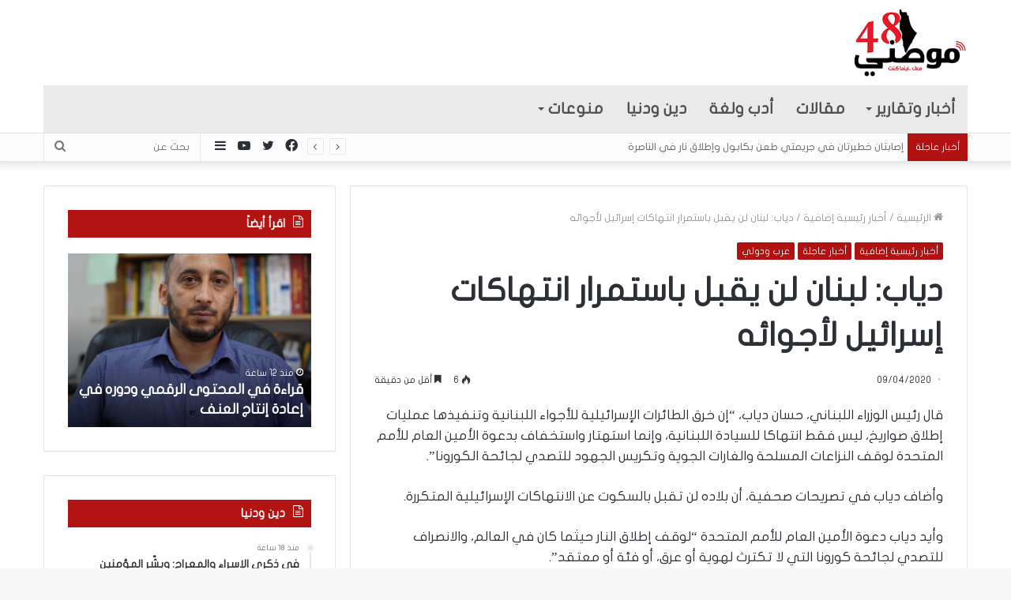

--- FILE ---
content_type: text/html; charset=UTF-8
request_url: https://www.mawteni48.com/archives/113842
body_size: 19527
content:
<!DOCTYPE html>
<html dir="rtl" lang="ar" class="" data-skin="light">
<head>
	<meta charset="UTF-8" />
	<link rel="profile" href="https://gmpg.org/xfn/11" />
	<link rel="pingback" href="https://www.mawteni48.com/xmlrpc.php" />
	<meta name='robots' content='index, follow, max-image-preview:large, max-snippet:-1, max-video-preview:-1' />
	<style>img:is([sizes="auto" i], [sizes^="auto," i]) { contain-intrinsic-size: 3000px 1500px }</style>
	
	<!-- This site is optimized with the Yoast SEO plugin v25.9 - https://yoast.com/wordpress/plugins/seo/ -->
	<title>دياب: لبنان لن يقبل باستمرار انتهاكات إسرائيل لأجوائه - موطني 48</title>
	<link rel="canonical" href="https://www.mawteni48.com/archives/113842" />
	<meta property="og:locale" content="ar_AR" />
	<meta property="og:type" content="article" />
	<meta property="og:title" content="دياب: لبنان لن يقبل باستمرار انتهاكات إسرائيل لأجوائه - موطني 48" />
	<meta property="og:description" content="قال رئيس الوزراء اللبناني، حسان دياب، &#8220;إن خرق الطائرات الإسرائيلية للأجواء اللبنانية وتنفيذها عمليات إطلاق &hellip;" />
	<meta property="og:url" content="https://www.mawteni48.com/archives/113842" />
	<meta property="og:site_name" content="موطني 48" />
	<meta property="article:published_time" content="2020-04-09T11:05:08+00:00" />
	<meta property="og:image" content="https://www.mawteni48.com/wp-content/uploads/2020/04/1-132.jpg" />
	<meta property="og:image:width" content="720" />
	<meta property="og:image:height" content="470" />
	<meta property="og:image:type" content="image/jpeg" />
	<meta name="author" content="إدارة الموقع" />
	<meta name="twitter:card" content="summary_large_image" />
	<meta name="twitter:label1" content="كُتب بواسطة" />
	<meta name="twitter:data1" content="إدارة الموقع" />
	<script type="application/ld+json" class="yoast-schema-graph">{"@context":"https://schema.org","@graph":[{"@type":"WebPage","@id":"https://www.mawteni48.com/archives/113842","url":"https://www.mawteni48.com/archives/113842","name":"دياب: لبنان لن يقبل باستمرار انتهاكات إسرائيل لأجوائه - موطني 48","isPartOf":{"@id":"https://www.mawteni48.com/#website"},"datePublished":"2020-04-09T11:05:08+00:00","author":{"@id":"https://www.mawteni48.com/#/schema/person/41879e9a757e08ae7bc92e19c1e1f947"},"breadcrumb":{"@id":"https://www.mawteni48.com/archives/113842#breadcrumb"},"inLanguage":"ar","potentialAction":[{"@type":"ReadAction","target":["https://www.mawteni48.com/archives/113842"]}]},{"@type":"BreadcrumbList","@id":"https://www.mawteni48.com/archives/113842#breadcrumb","itemListElement":[{"@type":"ListItem","position":1,"name":"Home","item":"https://www.mawteni48.com/"},{"@type":"ListItem","position":2,"name":"Blog","item":"https://www.mawteni48.com/blog"},{"@type":"ListItem","position":3,"name":"دياب: لبنان لن يقبل باستمرار انتهاكات إسرائيل لأجوائه"}]},{"@type":"WebSite","@id":"https://www.mawteni48.com/#website","url":"https://www.mawteni48.com/","name":"موطني 48","description":"موطني 48 - موقع إخباري","potentialAction":[{"@type":"SearchAction","target":{"@type":"EntryPoint","urlTemplate":"https://www.mawteni48.com/?s={search_term_string}"},"query-input":{"@type":"PropertyValueSpecification","valueRequired":true,"valueName":"search_term_string"}}],"inLanguage":"ar"},{"@type":"Person","@id":"https://www.mawteni48.com/#/schema/person/41879e9a757e08ae7bc92e19c1e1f947","name":"إدارة الموقع","image":{"@type":"ImageObject","inLanguage":"ar","@id":"https://www.mawteni48.com/#/schema/person/image/","url":"https://secure.gravatar.com/avatar/8f4840a5a56de92d9c2b9d4fc4f18f1eed3d331adae023669652566a14eff21e?s=96&d=mm&r=g","contentUrl":"https://secure.gravatar.com/avatar/8f4840a5a56de92d9c2b9d4fc4f18f1eed3d331adae023669652566a14eff21e?s=96&d=mm&r=g","caption":"إدارة الموقع"},"url":"https://www.mawteni48.com/archives/author/tahaeg8110"}]}</script>
	<!-- / Yoast SEO plugin. -->


<link rel='dns-prefetch' href='//www.fontstatic.com' />
<link rel="alternate" type="application/rss+xml" title="موطني 48 &laquo; الخلاصة" href="https://www.mawteni48.com/feed" />
<link rel="alternate" type="application/rss+xml" title="موطني 48 &laquo; خلاصة التعليقات" href="https://www.mawteni48.com/comments/feed" />
<script type="text/javascript">
/* <![CDATA[ */
window._wpemojiSettings = {"baseUrl":"https:\/\/s.w.org\/images\/core\/emoji\/16.0.1\/72x72\/","ext":".png","svgUrl":"https:\/\/s.w.org\/images\/core\/emoji\/16.0.1\/svg\/","svgExt":".svg","source":{"concatemoji":"https:\/\/www.mawteni48.com\/wp-includes\/js\/wp-emoji-release.min.js?ver=6.8.3"}};
/*! This file is auto-generated */
!function(s,n){var o,i,e;function c(e){try{var t={supportTests:e,timestamp:(new Date).valueOf()};sessionStorage.setItem(o,JSON.stringify(t))}catch(e){}}function p(e,t,n){e.clearRect(0,0,e.canvas.width,e.canvas.height),e.fillText(t,0,0);var t=new Uint32Array(e.getImageData(0,0,e.canvas.width,e.canvas.height).data),a=(e.clearRect(0,0,e.canvas.width,e.canvas.height),e.fillText(n,0,0),new Uint32Array(e.getImageData(0,0,e.canvas.width,e.canvas.height).data));return t.every(function(e,t){return e===a[t]})}function u(e,t){e.clearRect(0,0,e.canvas.width,e.canvas.height),e.fillText(t,0,0);for(var n=e.getImageData(16,16,1,1),a=0;a<n.data.length;a++)if(0!==n.data[a])return!1;return!0}function f(e,t,n,a){switch(t){case"flag":return n(e,"\ud83c\udff3\ufe0f\u200d\u26a7\ufe0f","\ud83c\udff3\ufe0f\u200b\u26a7\ufe0f")?!1:!n(e,"\ud83c\udde8\ud83c\uddf6","\ud83c\udde8\u200b\ud83c\uddf6")&&!n(e,"\ud83c\udff4\udb40\udc67\udb40\udc62\udb40\udc65\udb40\udc6e\udb40\udc67\udb40\udc7f","\ud83c\udff4\u200b\udb40\udc67\u200b\udb40\udc62\u200b\udb40\udc65\u200b\udb40\udc6e\u200b\udb40\udc67\u200b\udb40\udc7f");case"emoji":return!a(e,"\ud83e\udedf")}return!1}function g(e,t,n,a){var r="undefined"!=typeof WorkerGlobalScope&&self instanceof WorkerGlobalScope?new OffscreenCanvas(300,150):s.createElement("canvas"),o=r.getContext("2d",{willReadFrequently:!0}),i=(o.textBaseline="top",o.font="600 32px Arial",{});return e.forEach(function(e){i[e]=t(o,e,n,a)}),i}function t(e){var t=s.createElement("script");t.src=e,t.defer=!0,s.head.appendChild(t)}"undefined"!=typeof Promise&&(o="wpEmojiSettingsSupports",i=["flag","emoji"],n.supports={everything:!0,everythingExceptFlag:!0},e=new Promise(function(e){s.addEventListener("DOMContentLoaded",e,{once:!0})}),new Promise(function(t){var n=function(){try{var e=JSON.parse(sessionStorage.getItem(o));if("object"==typeof e&&"number"==typeof e.timestamp&&(new Date).valueOf()<e.timestamp+604800&&"object"==typeof e.supportTests)return e.supportTests}catch(e){}return null}();if(!n){if("undefined"!=typeof Worker&&"undefined"!=typeof OffscreenCanvas&&"undefined"!=typeof URL&&URL.createObjectURL&&"undefined"!=typeof Blob)try{var e="postMessage("+g.toString()+"("+[JSON.stringify(i),f.toString(),p.toString(),u.toString()].join(",")+"));",a=new Blob([e],{type:"text/javascript"}),r=new Worker(URL.createObjectURL(a),{name:"wpTestEmojiSupports"});return void(r.onmessage=function(e){c(n=e.data),r.terminate(),t(n)})}catch(e){}c(n=g(i,f,p,u))}t(n)}).then(function(e){for(var t in e)n.supports[t]=e[t],n.supports.everything=n.supports.everything&&n.supports[t],"flag"!==t&&(n.supports.everythingExceptFlag=n.supports.everythingExceptFlag&&n.supports[t]);n.supports.everythingExceptFlag=n.supports.everythingExceptFlag&&!n.supports.flag,n.DOMReady=!1,n.readyCallback=function(){n.DOMReady=!0}}).then(function(){return e}).then(function(){var e;n.supports.everything||(n.readyCallback(),(e=n.source||{}).concatemoji?t(e.concatemoji):e.wpemoji&&e.twemoji&&(t(e.twemoji),t(e.wpemoji)))}))}((window,document),window._wpemojiSettings);
/* ]]> */
</script>
<link data-optimized="2" rel="stylesheet" href="https://www.mawteni48.com/wp-content/litespeed/css/5f8d3aae839eb93a5d3182655e85d5fa.css?ver=f712a" />
<link rel='stylesheet' id='flat-jooza-css' href='https://www.fontstatic.com/f=flat-jooza?ver=6.8.3' type='text/css' media='all' />
<style id='wp-emoji-styles-inline-css' type='text/css'>

	img.wp-smiley, img.emoji {
		display: inline !important;
		border: none !important;
		box-shadow: none !important;
		height: 1em !important;
		width: 1em !important;
		margin: 0 0.07em !important;
		vertical-align: -0.1em !important;
		background: none !important;
		padding: 0 !important;
	}
</style>
<style id='wppb-edit-profile-style-inline-css' type='text/css'>


</style>
<style id='wppb-login-style-inline-css' type='text/css'>


</style>
<style id='wppb-recover-password-style-inline-css' type='text/css'>


</style>
<style id='wppb-register-style-inline-css' type='text/css'>


</style>









<style id='tie-css-print-inline-css' type='text/css'>
body{font-family: flat-jooza;}.logo-text,h1,h2,h3,h4,h5,h6,.the-subtitle{font-family: flat-jooza;}#main-nav .main-menu > ul > li > a{font-family: flat-jooza;}blockquote p{font-family: flat-jooza;}#main-nav .main-menu > ul > li > a{font-size: 20px;}#main-nav .main-menu > ul ul li a{font-size: 17px;}#the-post .entry-content,#the-post .entry-content p{font-size: 17px;font-weight: 400;}#tie-wrapper .mag-box-title h3{font-size: 23px;}#tie-wrapper .media-page-layout .thumb-title,#tie-wrapper .mag-box.full-width-img-news-box .posts-items>li .post-title,#tie-wrapper .miscellaneous-box .posts-items>li:first-child .post-title,#tie-wrapper .big-thumb-left-box .posts-items li:first-child .post-title{font-size: 35px;}#tie-wrapper .mag-box.wide-post-box .posts-items>li:nth-child(n) .post-title,#tie-wrapper .mag-box.big-post-left-box li:first-child .post-title,#tie-wrapper .mag-box.big-post-top-box li:first-child .post-title,#tie-wrapper .mag-box.half-box li:first-child .post-title,#tie-wrapper .mag-box.big-posts-box .posts-items>li:nth-child(n) .post-title,#tie-wrapper .mag-box.mini-posts-box .posts-items>li:nth-child(n) .post-title,#tie-wrapper .mag-box.latest-poroducts-box .products .product h2{font-size: 20px;}#tie-wrapper .mag-box.big-post-left-box li:not(:first-child) .post-title,#tie-wrapper .mag-box.big-post-top-box li:not(:first-child) .post-title,#tie-wrapper .mag-box.half-box li:not(:first-child) .post-title,#tie-wrapper .mag-box.big-thumb-left-box li:not(:first-child) .post-title,#tie-wrapper .mag-box.scrolling-box .slide .post-title,#tie-wrapper .mag-box.miscellaneous-box li:not(:first-child) .post-title{font-size: 15px;letter-spacing: -0.1px;}.brand-title,a:hover,.tie-popup-search-submit,#logo.text-logo a,.theme-header nav .components #search-submit:hover,.theme-header .header-nav .components > li:hover > a,.theme-header .header-nav .components li a:hover,.main-menu ul.cats-vertical li a.is-active,.main-menu ul.cats-vertical li a:hover,.main-nav li.mega-menu .post-meta a:hover,.main-nav li.mega-menu .post-box-title a:hover,.search-in-main-nav.autocomplete-suggestions a:hover,#main-nav .menu ul li:hover > a,#main-nav .menu ul li.current-menu-item:not(.mega-link-column) > a,.top-nav .menu li:hover > a,.top-nav .menu > .tie-current-menu > a,.search-in-top-nav.autocomplete-suggestions .post-title a:hover,div.mag-box .mag-box-options .mag-box-filter-links a.active,.mag-box-filter-links .flexMenu-viewMore:hover > a,.stars-rating-active,body .tabs.tabs .active > a,.video-play-icon,.spinner-circle:after,#go-to-content:hover,.comment-list .comment-author .fn,.commentlist .comment-author .fn,blockquote::before,blockquote cite,blockquote.quote-simple p,.multiple-post-pages a:hover,#story-index li .is-current,.latest-tweets-widget .twitter-icon-wrap span,.wide-slider-nav-wrapper .slide,.wide-next-prev-slider-wrapper .tie-slider-nav li:hover span,.review-final-score h3,#mobile-menu-icon:hover .menu-text,.entry a,.entry .post-bottom-meta a:hover,.comment-list .comment-content a,q a,blockquote a,.widget.tie-weather-widget .icon-basecloud-bg:after,.site-footer a:hover,.site-footer .stars-rating-active,.site-footer .twitter-icon-wrap span,.site-info a:hover{color: #b21111;}#instagram-link a:hover{color: #b21111 !important;border-color: #b21111 !important;}#theme-header #main-nav .spinner-circle:after{color: #b21111;}[type='submit'],.button,.generic-button a,.generic-button button,.theme-header .header-nav .comp-sub-menu a.button.guest-btn:hover,.theme-header .header-nav .comp-sub-menu a.checkout-button,nav.main-nav .menu > li.tie-current-menu > a,nav.main-nav .menu > li:hover > a,.main-menu .mega-links-head:after,#main-nav .mega-menu.mega-cat .cats-horizontal li a.is-active,#mobile-menu-icon:hover .nav-icon,#mobile-menu-icon:hover .nav-icon:before,#mobile-menu-icon:hover .nav-icon:after,.search-in-main-nav.autocomplete-suggestions a.button,.search-in-top-nav.autocomplete-suggestions a.button,.spinner > div,.post-cat,.pages-numbers li.current span,.multiple-post-pages > span,#tie-wrapper .mejs-container .mejs-controls,.mag-box-filter-links a:hover,.slider-arrow-nav a:not(.pagination-disabled):hover,.comment-list .reply a:hover,.commentlist .reply a:hover,#reading-position-indicator,#story-index-icon,.videos-block .playlist-title,.review-percentage .review-item span span,.tie-slick-dots li.slick-active button,.tie-slick-dots li button:hover,.digital-rating-static,.timeline-widget li a:hover .date:before,#wp-calendar #today,.posts-list-counter li:before,.cat-counter a + span,.tie-slider-nav li span:hover,.fullwidth-area .widget_tag_cloud .tagcloud a:hover,.magazine2:not(.block-head-4) .dark-widgetized-area ul.tabs a:hover,.magazine2:not(.block-head-4) .dark-widgetized-area ul.tabs .active a,.magazine1 .dark-widgetized-area ul.tabs a:hover,.magazine1 .dark-widgetized-area ul.tabs .active a,.block-head-4.magazine2 .dark-widgetized-area .tabs.tabs .active a,.block-head-4.magazine2 .dark-widgetized-area .tabs > .active a:before,.block-head-4.magazine2 .dark-widgetized-area .tabs > .active a:after,.demo_store,.demo #logo:after,.demo #sticky-logo:after,.widget.tie-weather-widget,span.video-close-btn:hover,#go-to-top,.latest-tweets-widget .slider-links .button:not(:hover){background-color: #b21111;color: #FFFFFF;}.tie-weather-widget .widget-title .the-subtitle,.block-head-4.magazine2 #footer .tabs .active a:hover{color: #FFFFFF;}pre,code,.pages-numbers li.current span,.theme-header .header-nav .comp-sub-menu a.button.guest-btn:hover,.multiple-post-pages > span,.post-content-slideshow .tie-slider-nav li span:hover,#tie-body .tie-slider-nav li > span:hover,.slider-arrow-nav a:not(.pagination-disabled):hover,.main-nav .mega-menu.mega-cat .cats-horizontal li a.is-active,.main-nav .mega-menu.mega-cat .cats-horizontal li a:hover,.main-menu .menu > li > .menu-sub-content{border-color: #b21111;}.main-menu .menu > li.tie-current-menu{border-bottom-color: #b21111;}.top-nav .menu li.tie-current-menu > a:before,.top-nav .menu li.menu-item-has-children:hover > a:before{border-top-color: #b21111;}.main-nav .main-menu .menu > li.tie-current-menu > a:before,.main-nav .main-menu .menu > li:hover > a:before{border-top-color: #FFFFFF;}header.main-nav-light .main-nav .menu-item-has-children li:hover > a:before,header.main-nav-light .main-nav .mega-menu li:hover > a:before{border-left-color: #b21111;}.rtl header.main-nav-light .main-nav .menu-item-has-children li:hover > a:before,.rtl header.main-nav-light .main-nav .mega-menu li:hover > a:before{border-right-color: #b21111;border-left-color: transparent;}.top-nav ul.menu li .menu-item-has-children:hover > a:before{border-top-color: transparent;border-left-color: #b21111;}.rtl .top-nav ul.menu li .menu-item-has-children:hover > a:before{border-left-color: transparent;border-right-color: #b21111;}::-moz-selection{background-color: #b21111;color: #FFFFFF;}::selection{background-color: #b21111;color: #FFFFFF;}circle.circle_bar{stroke: #b21111;}#reading-position-indicator{box-shadow: 0 0 10px rgba( 178,17,17,0.7);}#logo.text-logo a:hover,.entry a:hover,.comment-list .comment-content a:hover,.block-head-4.magazine2 .site-footer .tabs li a:hover,q a:hover,blockquote a:hover{color: #800000;}.button:hover,input[type='submit']:hover,.generic-button a:hover,.generic-button button:hover,a.post-cat:hover,.site-footer .button:hover,.site-footer [type='submit']:hover,.search-in-main-nav.autocomplete-suggestions a.button:hover,.search-in-top-nav.autocomplete-suggestions a.button:hover,.theme-header .header-nav .comp-sub-menu a.checkout-button:hover{background-color: #800000;color: #FFFFFF;}.theme-header .header-nav .comp-sub-menu a.checkout-button:not(:hover),.entry a.button{color: #FFFFFF;}#story-index.is-compact .story-index-content{background-color: #b21111;}#story-index.is-compact .story-index-content a,#story-index.is-compact .story-index-content .is-current{color: #FFFFFF;}#tie-body .section-title-default,#tie-body .mag-box-title,#tie-body #comments-title,#tie-body .review-box-header,#tie-body .comment-reply-title,#tie-body .comment-reply-title,#tie-body .related.products > h2,#tie-body .up-sells > h2,#tie-body .cross-sells > h2,#tie-body .cart_totals > h2,#tie-body .bbp-form legend{color: #FFFFFF;background-color: #b21111;}#tie-body .mag-box-filter-links > li > a,#tie-body .mag-box-title h3 a,#tie-body .block-more-button{color: #FFFFFF;}#tie-body .flexMenu-viewMore:hover > a{color: #b21111;}#tie-body .mag-box-filter-links > li > a:hover,#tie-body .mag-box-filter-links li > a.active{background-color: #FFFFFF;color: #b21111;}#tie-body .slider-arrow-nav a{border-color: rgba(#FFFFFF ,0.2);color: #FFFFFF;}#tie-body .mag-box-title a.pagination-disabled,#tie-body .mag-box-title a.pagination-disabled:hover{color: #FFFFFF !important;}#tie-body .slider-arrow-nav a:not(.pagination-disabled):hover{background-color: #FFFFFF;border-color: #FFFFFF;color: #b21111;}.brand-title,a:hover,.tie-popup-search-submit,#logo.text-logo a,.theme-header nav .components #search-submit:hover,.theme-header .header-nav .components > li:hover > a,.theme-header .header-nav .components li a:hover,.main-menu ul.cats-vertical li a.is-active,.main-menu ul.cats-vertical li a:hover,.main-nav li.mega-menu .post-meta a:hover,.main-nav li.mega-menu .post-box-title a:hover,.search-in-main-nav.autocomplete-suggestions a:hover,#main-nav .menu ul li:hover > a,#main-nav .menu ul li.current-menu-item:not(.mega-link-column) > a,.top-nav .menu li:hover > a,.top-nav .menu > .tie-current-menu > a,.search-in-top-nav.autocomplete-suggestions .post-title a:hover,div.mag-box .mag-box-options .mag-box-filter-links a.active,.mag-box-filter-links .flexMenu-viewMore:hover > a,.stars-rating-active,body .tabs.tabs .active > a,.video-play-icon,.spinner-circle:after,#go-to-content:hover,.comment-list .comment-author .fn,.commentlist .comment-author .fn,blockquote::before,blockquote cite,blockquote.quote-simple p,.multiple-post-pages a:hover,#story-index li .is-current,.latest-tweets-widget .twitter-icon-wrap span,.wide-slider-nav-wrapper .slide,.wide-next-prev-slider-wrapper .tie-slider-nav li:hover span,.review-final-score h3,#mobile-menu-icon:hover .menu-text,.entry a,.entry .post-bottom-meta a:hover,.comment-list .comment-content a,q a,blockquote a,.widget.tie-weather-widget .icon-basecloud-bg:after,.site-footer a:hover,.site-footer .stars-rating-active,.site-footer .twitter-icon-wrap span,.site-info a:hover{color: #b21111;}#instagram-link a:hover{color: #b21111 !important;border-color: #b21111 !important;}#theme-header #main-nav .spinner-circle:after{color: #b21111;}[type='submit'],.button,.generic-button a,.generic-button button,.theme-header .header-nav .comp-sub-menu a.button.guest-btn:hover,.theme-header .header-nav .comp-sub-menu a.checkout-button,nav.main-nav .menu > li.tie-current-menu > a,nav.main-nav .menu > li:hover > a,.main-menu .mega-links-head:after,#main-nav .mega-menu.mega-cat .cats-horizontal li a.is-active,#mobile-menu-icon:hover .nav-icon,#mobile-menu-icon:hover .nav-icon:before,#mobile-menu-icon:hover .nav-icon:after,.search-in-main-nav.autocomplete-suggestions a.button,.search-in-top-nav.autocomplete-suggestions a.button,.spinner > div,.post-cat,.pages-numbers li.current span,.multiple-post-pages > span,#tie-wrapper .mejs-container .mejs-controls,.mag-box-filter-links a:hover,.slider-arrow-nav a:not(.pagination-disabled):hover,.comment-list .reply a:hover,.commentlist .reply a:hover,#reading-position-indicator,#story-index-icon,.videos-block .playlist-title,.review-percentage .review-item span span,.tie-slick-dots li.slick-active button,.tie-slick-dots li button:hover,.digital-rating-static,.timeline-widget li a:hover .date:before,#wp-calendar #today,.posts-list-counter li:before,.cat-counter a + span,.tie-slider-nav li span:hover,.fullwidth-area .widget_tag_cloud .tagcloud a:hover,.magazine2:not(.block-head-4) .dark-widgetized-area ul.tabs a:hover,.magazine2:not(.block-head-4) .dark-widgetized-area ul.tabs .active a,.magazine1 .dark-widgetized-area ul.tabs a:hover,.magazine1 .dark-widgetized-area ul.tabs .active a,.block-head-4.magazine2 .dark-widgetized-area .tabs.tabs .active a,.block-head-4.magazine2 .dark-widgetized-area .tabs > .active a:before,.block-head-4.magazine2 .dark-widgetized-area .tabs > .active a:after,.demo_store,.demo #logo:after,.demo #sticky-logo:after,.widget.tie-weather-widget,span.video-close-btn:hover,#go-to-top,.latest-tweets-widget .slider-links .button:not(:hover){background-color: #b21111;color: #FFFFFF;}.tie-weather-widget .widget-title .the-subtitle,.block-head-4.magazine2 #footer .tabs .active a:hover{color: #FFFFFF;}pre,code,.pages-numbers li.current span,.theme-header .header-nav .comp-sub-menu a.button.guest-btn:hover,.multiple-post-pages > span,.post-content-slideshow .tie-slider-nav li span:hover,#tie-body .tie-slider-nav li > span:hover,.slider-arrow-nav a:not(.pagination-disabled):hover,.main-nav .mega-menu.mega-cat .cats-horizontal li a.is-active,.main-nav .mega-menu.mega-cat .cats-horizontal li a:hover,.main-menu .menu > li > .menu-sub-content{border-color: #b21111;}.main-menu .menu > li.tie-current-menu{border-bottom-color: #b21111;}.top-nav .menu li.tie-current-menu > a:before,.top-nav .menu li.menu-item-has-children:hover > a:before{border-top-color: #b21111;}.main-nav .main-menu .menu > li.tie-current-menu > a:before,.main-nav .main-menu .menu > li:hover > a:before{border-top-color: #FFFFFF;}header.main-nav-light .main-nav .menu-item-has-children li:hover > a:before,header.main-nav-light .main-nav .mega-menu li:hover > a:before{border-left-color: #b21111;}.rtl header.main-nav-light .main-nav .menu-item-has-children li:hover > a:before,.rtl header.main-nav-light .main-nav .mega-menu li:hover > a:before{border-right-color: #b21111;border-left-color: transparent;}.top-nav ul.menu li .menu-item-has-children:hover > a:before{border-top-color: transparent;border-left-color: #b21111;}.rtl .top-nav ul.menu li .menu-item-has-children:hover > a:before{border-left-color: transparent;border-right-color: #b21111;}::-moz-selection{background-color: #b21111;color: #FFFFFF;}::selection{background-color: #b21111;color: #FFFFFF;}circle.circle_bar{stroke: #b21111;}#reading-position-indicator{box-shadow: 0 0 10px rgba( 178,17,17,0.7);}#logo.text-logo a:hover,.entry a:hover,.comment-list .comment-content a:hover,.block-head-4.magazine2 .site-footer .tabs li a:hover,q a:hover,blockquote a:hover{color: #800000;}.button:hover,input[type='submit']:hover,.generic-button a:hover,.generic-button button:hover,a.post-cat:hover,.site-footer .button:hover,.site-footer [type='submit']:hover,.search-in-main-nav.autocomplete-suggestions a.button:hover,.search-in-top-nav.autocomplete-suggestions a.button:hover,.theme-header .header-nav .comp-sub-menu a.checkout-button:hover{background-color: #800000;color: #FFFFFF;}.theme-header .header-nav .comp-sub-menu a.checkout-button:not(:hover),.entry a.button{color: #FFFFFF;}#story-index.is-compact .story-index-content{background-color: #b21111;}#story-index.is-compact .story-index-content a,#story-index.is-compact .story-index-content .is-current{color: #FFFFFF;}#tie-body .section-title-default,#tie-body .mag-box-title,#tie-body #comments-title,#tie-body .review-box-header,#tie-body .comment-reply-title,#tie-body .comment-reply-title,#tie-body .related.products > h2,#tie-body .up-sells > h2,#tie-body .cross-sells > h2,#tie-body .cart_totals > h2,#tie-body .bbp-form legend{color: #FFFFFF;background-color: #b21111;}#tie-body .mag-box-filter-links > li > a,#tie-body .mag-box-title h3 a,#tie-body .block-more-button{color: #FFFFFF;}#tie-body .flexMenu-viewMore:hover > a{color: #b21111;}#tie-body .mag-box-filter-links > li > a:hover,#tie-body .mag-box-filter-links li > a.active{background-color: #FFFFFF;color: #b21111;}#tie-body .slider-arrow-nav a{border-color: rgba(#FFFFFF ,0.2);color: #FFFFFF;}#tie-body .mag-box-title a.pagination-disabled,#tie-body .mag-box-title a.pagination-disabled:hover{color: #FFFFFF !important;}#tie-body .slider-arrow-nav a:not(.pagination-disabled):hover{background-color: #FFFFFF;border-color: #FFFFFF;color: #b21111;}::-moz-selection{background-color: #e71a29;color: #FFFFFF;}::selection{background-color: #e71a29;color: #FFFFFF;}a:hover,.entry a:hover,.comment-list .comment-content a:hover{color: #e71a29;}#content a:hover{text-decoration: underline !important;}#top-nav,#top-nav .sub-menu,#top-nav .comp-sub-menu,#top-nav .ticker-content,#top-nav .ticker-swipe,.top-nav-boxed #top-nav .topbar-wrapper,.search-in-top-nav.autocomplete-suggestions,#top-nav .guest-btn:not(:hover){background-color : #fcfcfc;}#top-nav *,.search-in-top-nav.autocomplete-suggestions{border-color: rgba( 0,0,0,0.08);}#top-nav .icon-basecloud-bg:after{color: #fcfcfc;}#top-nav .breaking-title{color: #FFFFFF;}#top-nav .breaking-title:before{background-color: #b21111;}#top-nav .breaking-news-nav li:hover{background-color: #b21111;border-color: #b21111;}#main-nav .main-menu-wrapper,#main-nav .menu-sub-content,#main-nav .comp-sub-menu,#main-nav .guest-btn:not(:hover),#main-nav ul.cats-vertical li a.is-active,#main-nav ul.cats-vertical li a:hover.search-in-main-nav.autocomplete-suggestions{background-color: #eaeaea;}#main-nav{border-width: 0;}#theme-header #main-nav:not(.fixed-nav){bottom: 0;}#main-nav .icon-basecloud-bg:after{color: #eaeaea;}#main-nav *,.search-in-main-nav.autocomplete-suggestions{border-color: rgba(0,0,0,0.07);}.main-nav-boxed #main-nav .main-menu-wrapper{border-width: 0;}#main-nav .menu li.menu-item-has-children > a:before,#main-nav .main-menu .mega-menu > a:before{border-top-color: #4f4f4f;}#main-nav .menu li .menu-item-has-children > a:before,#main-nav .mega-menu .menu-item-has-children > a:before{border-top-color: transparent;border-left-color: #4f4f4f;}.rtl #main-nav .menu li .menu-item-has-children > a:before,.rtl #main-nav .mega-menu .menu-item-has-children > a:before{border-left-color: transparent;border-right-color: #4f4f4f;}#main-nav a:not(:hover),#main-nav .dropdown-social-icons li a span,.search-in-main-nav.autocomplete-suggestions a{color: #4f4f4f;}#main-nav .comp-sub-menu .button:hover,#main-nav .menu > li.tie-current-menu,#main-nav .menu > li > .menu-sub-content,#main-nav .cats-horizontal a.is-active,#main-nav .cats-horizontal a:hover{border-color: #e71a29;}#main-nav .menu > li.tie-current-menu > a,#main-nav .menu > li:hover > a,#main-nav .mega-links-head:after,#main-nav .comp-sub-menu .button:hover,#main-nav .comp-sub-menu .checkout-button,#main-nav .cats-horizontal a.is-active,#main-nav .cats-horizontal a:hover,.search-in-main-nav.autocomplete-suggestions .button,#main-nav .spinner > div{background-color: #e71a29;}.main-nav-light #main-nav .menu ul li:hover > a,.main-nav-light #main-nav .menu ul li.current-menu-item:not(.mega-link-column) > a,#main-nav .components a:hover,#main-nav .components > li:hover > a,#main-nav #search-submit:hover,#main-nav .cats-vertical a.is-active,#main-nav .cats-vertical a:hover,#main-nav .mega-menu .post-meta a:hover,#main-nav .mega-menu .post-box-title a:hover,.search-in-main-nav.autocomplete-suggestions a:hover,#main-nav .spinner-circle:after{color: #e71a29;}#main-nav .menu > li.tie-current-menu > a,#main-nav .menu > li:hover > a,#main-nav .components .button:hover,#main-nav .comp-sub-menu .checkout-button,.theme-header #main-nav .mega-menu .cats-horizontal a.is-active,.theme-header #main-nav .mega-menu .cats-horizontal a:hover,.search-in-main-nav.autocomplete-suggestions a.button{color: #FFFFFF;}#main-nav .menu > li.tie-current-menu > a:before,#main-nav .menu > li:hover > a:before{border-top-color: #FFFFFF;}.main-nav-light #main-nav .menu-item-has-children li:hover > a:before,.main-nav-light #main-nav .mega-menu li:hover > a:before{border-left-color: #e71a29;}.rtl .main-nav-light #main-nav .menu-item-has-children li:hover > a:before,.rtl .main-nav-light #main-nav .mega-menu li:hover > a:before{border-right-color: #e71a29;border-left-color: transparent;}.search-in-main-nav.autocomplete-suggestions .button:hover,#main-nav .comp-sub-menu .checkout-button:hover{background-color: #c9000b;}#main-nav,#main-nav input,#main-nav #search-submit,#main-nav .fa-spinner,#main-nav .comp-sub-menu,#main-nav .tie-weather-widget{color: #bcbcbc;}#main-nav input::-moz-placeholder{color: #bcbcbc;}#main-nav input:-moz-placeholder{color: #bcbcbc;}#main-nav input:-ms-input-placeholder{color: #bcbcbc;}#main-nav input::-webkit-input-placeholder{color: #bcbcbc;}#main-nav .mega-menu .post-meta,#main-nav .mega-menu .post-meta a,.search-in-main-nav.autocomplete-suggestions .post-meta{color: rgba(188,188,188,0.6);}#the-post .entry-content a:not(.shortc-button){color: #e71a29 !important;}#tie-body .sidebar .widget-title{background-color: #b21111;}.site-footer.dark-skin a:not(:hover){color: #b21111;}.site-footer.dark-skin a:hover,#footer .stars-rating-active,#footer .twitter-icon-wrap span,.block-head-4.magazine2 #footer .tabs li a{color: #b21111;}#footer .circle_bar{stroke: #b21111;}#footer .widget.buddypress .item-options a.selected,#footer .widget.buddypress .item-options a.loading,#footer .tie-slider-nav span:hover,.block-head-4.magazine2 #footer .tabs{border-color: #b21111;}.magazine2:not(.block-head-4) #footer .tabs a:hover,.magazine2:not(.block-head-4) #footer .tabs .active a,.magazine1 #footer .tabs a:hover,.magazine1 #footer .tabs .active a,.block-head-4.magazine2 #footer .tabs.tabs .active a,.block-head-4.magazine2 #footer .tabs > .active a:before,.block-head-4.magazine2 #footer .tabs > li.active:nth-child(n) a:after,#footer .digital-rating-static,#footer .timeline-widget li a:hover .date:before,#footer #wp-calendar #today,#footer .posts-list-counter .posts-list-items li:before,#footer .cat-counter span,#footer.dark-skin .the-global-title:after,#footer .button,#footer [type='submit'],#footer .spinner > div,#footer .widget.buddypress .item-options a.selected,#footer .widget.buddypress .item-options a.loading,#footer .tie-slider-nav span:hover,#footer .fullwidth-area .tagcloud a:hover{background-color: #b21111;color: #FFFFFF;}.block-head-4.magazine2 #footer .tabs li a:hover{color: #940000;}.block-head-4.magazine2 #footer .tabs.tabs .active a:hover,#footer .widget.buddypress .item-options a.selected,#footer .widget.buddypress .item-options a.loading,#footer .tie-slider-nav span:hover{color: #FFFFFF !important;}#footer .button:hover,#footer [type='submit']:hover{background-color: #940000;color: #FFFFFF;}a#go-to-top{background-color: #b21111;}@media (max-width: 991px){#theme-header.has-normal-width-logo #logo img {width:100px !important;max-width:100% !important;height: auto !important;max-height: 200px !important;}}#tie-block_3071.mag-box.tie-col-sm-6.half-box.has-first-big-post.first-half-box div.container-wrapper,#tie-block_3279.mag-box.tie-col-sm-6.half-box.has-first-big-post.second-half-box div.container-wrapper{border: none !important;padding: 0 !important;}.page-title {margin-bottom: 20px !important;}.has-first-big-post li:first-child .tie-media-icon::before,.full-width-img-news-box li:not(.is-trending) .tie-media-icon::before,.wide-post-box .tie-media-icon::before,.big-posts-box .tie-media-icon::before,.posts-list-bigs .tie-media-icon::before {width: 80px;height: 80px;line-height: 78px;}.media-overlay .tie-media-icon::before {font-size: 36px;}@media only screen and (max-width: 768px) and (min-width: 0px){#tie-wrapper .media-page-layout .thumb-title,#tie-wrapper .mag-box.full-width-img-news-box .posts-items > li .post-title,#tie-wrapper .miscellaneous-box .posts-items > li:first-child .post-title,#tie-wrapper .big-thumb-left-box .posts-items li:first-child .post-title {font-size: 18px;line-height: ;}}
</style>


<script type="text/javascript" src="https://www.mawteni48.com/wp-includes/js/jquery/jquery.min.js?ver=3.7.1" id="jquery-core-js"></script>
<script data-optimized="1" type="text/javascript" src="https://www.mawteni48.com/wp-content/litespeed/js/4a3a2f907b7b809f402ecc35ad49e5b1.js?ver=5d18d" id="jquery-migrate-js"></script>
<link rel="https://api.w.org/" href="https://www.mawteni48.com/wp-json/" /><link rel="alternate" title="JSON" type="application/json" href="https://www.mawteni48.com/wp-json/wp/v2/posts/113842" /><link rel="EditURI" type="application/rsd+xml" title="RSD" href="https://www.mawteni48.com/xmlrpc.php?rsd" />
<meta name="generator" content="WordPress 6.8.3" />
<link rel='shortlink' href='https://www.mawteni48.com/?p=113842' />
<link rel="alternate" title="oEmbed (JSON)" type="application/json+oembed" href="https://www.mawteni48.com/wp-json/oembed/1.0/embed?url=https%3A%2F%2Fwww.mawteni48.com%2Farchives%2F113842" />
<link rel="alternate" title="oEmbed (XML)" type="text/xml+oembed" href="https://www.mawteni48.com/wp-json/oembed/1.0/embed?url=https%3A%2F%2Fwww.mawteni48.com%2Farchives%2F113842&#038;format=xml" />
<meta http-equiv="X-UA-Compatible" content="IE=edge">
<meta name="theme-color" content="#b21111" /><meta name="viewport" content="width=device-width, initial-scale=1.0" /><link rel="icon" href="https://www.mawteni48.com/wp-content/uploads/2017/06/cropped-logo-48x48.jpg" sizes="32x32" />
<link rel="icon" href="https://www.mawteni48.com/wp-content/uploads/2017/06/cropped-logo-300x300.jpg" sizes="192x192" />
<link rel="apple-touch-icon" href="https://www.mawteni48.com/wp-content/uploads/2017/06/cropped-logo-300x300.jpg" />
<meta name="msapplication-TileImage" content="https://www.mawteni48.com/wp-content/uploads/2017/06/cropped-logo-300x300.jpg" />
</head>

<body data-rsssl=1 id="tie-body" class="rtl wp-singular post-template-default single single-post postid-113842 single-format-standard wp-theme-jannah wrapper-has-shadow block-head-7 magazine1 is-thumb-overlay-disabled is-desktop is-header-layout-3 sidebar-left has-sidebar post-layout-1 narrow-title-narrow-media">



<div class="background-overlay">

	<div id="tie-container" class="site tie-container">

		
		<div id="tie-wrapper">

			
<header id="theme-header" class="theme-header header-layout-3 main-nav-light main-nav-default-light main-nav-below main-nav-boxed no-stream-item top-nav-active top-nav-light top-nav-default-light top-nav-below top-nav-below-main-nav has-shadow has-normal-width-logo mobile-header-default">
	
<div class="container header-container">
	<div class="tie-row logo-row">

		
		<div class="logo-wrapper">
			<div class="tie-col-md-4 logo-container clearfix">
				<div id="mobile-header-components-area_1" class="mobile-header-components"><ul class="components"><li class="mobile-component_menu custom-menu-link"><a href="#" id="mobile-menu-icon" class=""><span class="tie-mobile-menu-icon nav-icon is-layout-1"></span><span class="screen-reader-text">القائمة</span></a></li> <li class="mobile-component_search custom-menu-link">
				<a href="#" class="tie-search-trigger-mobile">
					<span class="tie-icon-search tie-search-icon" aria-hidden="true"></span>
					<span class="screen-reader-text">بحث عن</span>
				</a>
			</li></ul></div>
		<div id="logo" class="image-logo" style="margin-top: 10px; margin-bottom: 10px;">

			
			<a title="موطني 48" href="https://www.mawteni48.com/">
				
				<picture class="tie-logo-default tie-logo-picture">
					<source class="tie-logo-source-default tie-logo-source" srcset="https://www.mawteni48.com/wp-content/uploads/2020/09/lg.png 2x, https://www.mawteni48.com/wp-content/uploads/2020/09/lg.png 1x">
					<img class="tie-logo-img-default tie-logo-img" src="https://www.mawteni48.com/wp-content/uploads/2020/09/lg.png" alt="موطني 48" width="145" height="88" style="max-height:88px; width: 145px;" />
				</picture>
						</a>

			
		</div><!-- #logo /-->

					</div><!-- .tie-col /-->
		</div><!-- .logo-wrapper /-->

		
	</div><!-- .tie-row /-->
</div><!-- .container /-->

<div class="main-nav-wrapper">
	<nav id="main-nav"  class="main-nav header-nav"  aria-label="القائمة الرئيسية">
		<div class="container">

			<div class="main-menu-wrapper">

				
				<div id="menu-components-wrap">

					
					<div class="main-menu main-menu-wrap tie-alignleft">
						<div id="main-nav-menu" class="main-menu header-menu"><ul id="menu-%d8%a7%d9%84%d9%82%d8%a7%d8%a6%d9%85%d8%a9-%d8%a7%d9%84%d8%b1%d8%a6%d9%8a%d8%b3%d9%8a%d8%a9-%d9%84%d9%84%d9%85%d9%88%d9%82%d8%b9" class="menu" role="menubar"><li id="menu-item-1210" class="menu-item menu-item-type-taxonomy menu-item-object-category current-post-ancestor menu-item-has-children menu-item-1210"><a href="https://www.mawteni48.com/archives/category/%d8%a3%d8%ae%d8%a8%d8%a7%d8%b1-%d9%88%d8%aa%d9%82%d8%a7%d8%b1%d9%8a%d8%b1">أخبار وتقارير</a>
<ul class="sub-menu menu-sub-content">
	<li id="menu-item-1216" class="menu-item menu-item-type-taxonomy menu-item-object-category menu-item-1216"><a href="https://www.mawteni48.com/archives/category/%d8%a3%d8%ae%d8%a8%d8%a7%d8%b1-%d9%88%d8%aa%d9%82%d8%a7%d8%b1%d9%8a%d8%b1/%d9%85%d8%ad%d9%84%d9%8a%d8%a7%d8%aa">محليات</a></li>
	<li id="menu-item-1211" class="menu-item menu-item-type-taxonomy menu-item-object-category menu-item-1211"><a href="https://www.mawteni48.com/archives/category/%d8%a3%d8%ae%d8%a8%d8%a7%d8%b1-%d9%88%d8%aa%d9%82%d8%a7%d8%b1%d9%8a%d8%b1/%d8%a7%d9%84%d8%b6%d9%81%d8%a9-%d9%88%d8%ba%d8%b2%d8%a9">الضفة وغزة</a></li>
	<li id="menu-item-1213" class="menu-item menu-item-type-taxonomy menu-item-object-category menu-item-1213"><a href="https://www.mawteni48.com/archives/category/%d8%a3%d8%ae%d8%a8%d8%a7%d8%b1-%d9%88%d8%aa%d9%82%d8%a7%d8%b1%d9%8a%d8%b1/%d8%aa%d9%82%d8%a7%d8%b1%d9%8a%d8%b1-%d9%88%d9%85%d9%82%d8%a7%d8%a8%d9%84%d8%a7%d8%aa">تقارير ومقابلات</a></li>
	<li id="menu-item-1214" class="menu-item menu-item-type-taxonomy menu-item-object-category menu-item-1214"><a href="https://www.mawteni48.com/archives/category/%d8%a3%d8%ae%d8%a8%d8%a7%d8%b1-%d9%88%d8%aa%d9%82%d8%a7%d8%b1%d9%8a%d8%b1/%d8%b4%d8%a4%d9%88%d9%86-%d8%a5%d8%b3%d8%b1%d8%a7%d8%a6%d9%8a%d9%84%d9%8a%d8%a9">شؤون إسرائيلية</a></li>
	<li id="menu-item-1215" class="menu-item menu-item-type-taxonomy menu-item-object-category current-post-ancestor current-menu-parent current-post-parent menu-item-1215"><a href="https://www.mawteni48.com/archives/category/%d8%a3%d8%ae%d8%a8%d8%a7%d8%b1-%d9%88%d8%aa%d9%82%d8%a7%d8%b1%d9%8a%d8%b1/%d8%b9%d8%b1%d8%a8-%d9%88%d8%af%d9%88%d9%84%d9%8a">عرب ودولي</a></li>
	<li id="menu-item-1212" class="menu-item menu-item-type-taxonomy menu-item-object-category menu-item-1212"><a href="https://www.mawteni48.com/archives/category/%d8%a3%d8%ae%d8%a8%d8%a7%d8%b1-%d9%88%d8%aa%d9%82%d8%a7%d8%b1%d9%8a%d8%b1/%d8%a7%d9%84%d9%82%d8%af%d8%b3-%d9%88%d8%a7%d9%84%d8%a3%d9%82%d8%b5%d9%89">القدس والأقصى</a></li>
</ul>
</li>
<li id="menu-item-1220" class="menu-item menu-item-type-taxonomy menu-item-object-category menu-item-1220"><a href="https://www.mawteni48.com/archives/category/%d9%85%d9%82%d8%a7%d9%84%d8%a7%d8%aa">مقالات</a></li>
<li id="menu-item-1217" class="menu-item menu-item-type-taxonomy menu-item-object-category menu-item-1217"><a href="https://www.mawteni48.com/archives/category/%d8%a3%d8%af%d8%a8-%d9%88%d9%84%d8%ba%d8%a9">أدب ولغة</a></li>
<li id="menu-item-1218" class="menu-item menu-item-type-taxonomy menu-item-object-category menu-item-1218"><a href="https://www.mawteni48.com/archives/category/%d8%af%d9%8a%d9%86-%d9%88%d8%af%d9%86%d9%8a%d8%a7">دين ودنيا</a></li>
<li id="menu-item-1221" class="menu-item menu-item-type-taxonomy menu-item-object-category menu-item-has-children menu-item-1221"><a href="https://www.mawteni48.com/archives/category/%d9%85%d9%86%d9%88%d8%b9%d8%a7%d8%aa">منوعات</a>
<ul class="sub-menu menu-sub-content">
	<li id="menu-item-1222" class="menu-item menu-item-type-taxonomy menu-item-object-category menu-item-1222"><a href="https://www.mawteni48.com/archives/category/%d9%85%d9%86%d9%88%d8%b9%d8%a7%d8%aa/%d8%aa%d9%83%d9%86%d9%88%d9%84%d9%88%d8%ac%d9%8a%d8%a7">تكنولوجيا</a></li>
	<li id="menu-item-1223" class="menu-item menu-item-type-taxonomy menu-item-object-category menu-item-1223"><a href="https://www.mawteni48.com/archives/category/%d9%85%d9%86%d9%88%d8%b9%d8%a7%d8%aa/%d8%b1%d9%8a%d8%a7%d8%b6%d8%a9">رياضة</a></li>
	<li id="menu-item-1224" class="menu-item menu-item-type-taxonomy menu-item-object-category menu-item-1224"><a href="https://www.mawteni48.com/archives/category/%d9%85%d9%86%d9%88%d8%b9%d8%a7%d8%aa/%d8%b3%d9%8a%d8%a7%d8%ad%d8%a9">سياحة</a></li>
</ul>
</li>
</ul></div>					</div><!-- .main-menu.tie-alignleft /-->

					
				</div><!-- #menu-components-wrap /-->
			</div><!-- .main-menu-wrapper /-->
		</div><!-- .container /-->
	</nav><!-- #main-nav /-->
</div><!-- .main-nav-wrapper /-->


<nav id="top-nav"  class="has-breaking-components top-nav header-nav has-breaking-news" aria-label="الشريط العلوي">
	<div class="container">
		<div class="topbar-wrapper">

			
			<div class="tie-alignleft">
				
<div class="breaking controls-is-active">

	<span class="breaking-title">
		<span class="tie-icon-bolt breaking-icon" aria-hidden="true"></span>
		<span class="breaking-title-text">أخبار عاجلة</span>
	</span>

	<ul id="breaking-news-in-header" class="breaking-news" data-type="slideRight" data-arrows="true">

		
							<li class="news-item">
								<a href="https://www.mawteni48.com/archives/323331">إصابتان خطيرتان في جريمتي طعن بكابول وإطلاق نار في الناصرة</a>
							</li>

							
							<li class="news-item">
								<a href="https://www.mawteni48.com/archives/323327">الجيش الإسرائيلي يرفع حالة الجاهزية على جميع الجبهات تحسبًا لتصعيد مع إيران</a>
							</li>

							
							<li class="news-item">
								<a href="https://www.mawteni48.com/archives/323323">تقارير إسرائيلية: ارتفاع حاد في اضطراب ما بعد الصدمة بين الجنود وتزايد محاولات الانتحار</a>
							</li>

							
	</ul>
</div><!-- #breaking /-->
			</div><!-- .tie-alignleft /-->

			<div class="tie-alignright">
				<ul class="components">		<li class="search-bar menu-item custom-menu-link" aria-label="بحث">
			<form method="get" id="search" action="https://www.mawteni48.com/">
				<input id="search-input"  inputmode="search" type="text" name="s" title="بحث عن" placeholder="بحث عن" />
				<button id="search-submit" type="submit">
					<span class="tie-icon-search tie-search-icon" aria-hidden="true"></span>
					<span class="screen-reader-text">بحث عن</span>
				</button>
			</form>
		</li>
			<li class="side-aside-nav-icon menu-item custom-menu-link">
		<a href="#">
			<span class="tie-icon-navicon" aria-hidden="true"></span>
			<span class="screen-reader-text">عمود جانبي</span>
		</a>
	</li>
	 <li class="social-icons-item"><a class="social-link youtube-social-icon" rel="external noopener nofollow" target="_blank" href="https://www.youtube.com/channel/UC9ud02viRhq8h4stG8jIYyg"><span class="tie-social-icon tie-icon-youtube"></span><span class="screen-reader-text">YouTube</span></a></li><li class="social-icons-item"><a class="social-link twitter-social-icon" rel="external noopener nofollow" target="_blank" href="#"><span class="tie-social-icon tie-icon-twitter"></span><span class="screen-reader-text">Twitter</span></a></li><li class="social-icons-item"><a class="social-link facebook-social-icon" rel="external noopener nofollow" target="_blank" href="https://www.facebook.com/%D9%85%D9%88%D9%82%D8%B9-%D9%85%D9%88%D8%B7%D9%86%D9%8A-48-111842306101614"><span class="tie-social-icon tie-icon-facebook"></span><span class="screen-reader-text">Facebook</span></a></li> </ul><!-- Components -->			</div><!-- .tie-alignright /-->

		</div><!-- .topbar-wrapper /-->
	</div><!-- .container /-->
</nav><!-- #top-nav /-->
</header>

<div id="content" class="site-content container"><div id="main-content-row" class="tie-row main-content-row">

<div class="main-content tie-col-md-8 tie-col-xs-12" role="main">

	
	<article id="the-post" class="container-wrapper post-content">

		
<header class="entry-header-outer">

	<nav id="breadcrumb"><a href="https://www.mawteni48.com/"><span class="tie-icon-home" aria-hidden="true"></span> الرئيسية</a><em class="delimiter">/</em><a href="https://www.mawteni48.com/archives/category/%d8%a3%d8%ae%d8%a8%d8%a7%d8%b1-%d8%b1%d8%a6%d9%8a%d8%b3%d9%8a%d8%a9-%d8%a5%d8%b6%d8%a7%d9%81%d9%8a%d8%a9">أخبار رئيسية إضافية</a><em class="delimiter">/</em><span class="current">دياب: لبنان لن يقبل باستمرار انتهاكات إسرائيل لأجوائه</span></nav><script type="application/ld+json">{"@context":"http:\/\/schema.org","@type":"BreadcrumbList","@id":"#Breadcrumb","itemListElement":[{"@type":"ListItem","position":1,"item":{"name":"\u0627\u0644\u0631\u0626\u064a\u0633\u064a\u0629","@id":"https:\/\/www.mawteni48.com\/"}},{"@type":"ListItem","position":2,"item":{"name":"\u0623\u062e\u0628\u0627\u0631 \u0631\u0626\u064a\u0633\u064a\u0629 \u0625\u0636\u0627\u0641\u064a\u0629","@id":"https:\/\/www.mawteni48.com\/archives\/category\/%d8%a3%d8%ae%d8%a8%d8%a7%d8%b1-%d8%b1%d8%a6%d9%8a%d8%b3%d9%8a%d8%a9-%d8%a5%d8%b6%d8%a7%d9%81%d9%8a%d8%a9"}}]}</script>
	<div class="entry-header">

		<span class="post-cat-wrap"><a class="post-cat tie-cat-72" href="https://www.mawteni48.com/archives/category/%d8%a3%d8%ae%d8%a8%d8%a7%d8%b1-%d8%b1%d8%a6%d9%8a%d8%b3%d9%8a%d8%a9-%d8%a5%d8%b6%d8%a7%d9%81%d9%8a%d8%a9">أخبار رئيسية إضافية</a><a class="post-cat tie-cat-827" href="https://www.mawteni48.com/archives/category/%d8%a3%d8%ae%d8%a8%d8%a7%d8%b1-%d8%b9%d8%a7%d8%ac%d9%84%d8%a9">أخبار عاجلة</a><a class="post-cat tie-cat-62" href="https://www.mawteni48.com/archives/category/%d8%a3%d8%ae%d8%a8%d8%a7%d8%b1-%d9%88%d8%aa%d9%82%d8%a7%d8%b1%d9%8a%d8%b1/%d8%b9%d8%b1%d8%a8-%d9%88%d8%af%d9%88%d9%84%d9%8a">عرب ودولي</a></span>
		<h1 class="post-title entry-title">دياب: لبنان لن يقبل باستمرار انتهاكات إسرائيل لأجوائه</h1>

		<div id="single-post-meta" class="post-meta clearfix"><span class="date meta-item tie-icon">09/04/2020</span><div class="tie-alignright"><span class="meta-views meta-item "><span class="tie-icon-fire" aria-hidden="true"></span> 5 </span><span class="meta-reading-time meta-item"><span class="tie-icon-bookmark" aria-hidden="true"></span> أقل من دقيقة</span> </div></div><!-- .post-meta -->	</div><!-- .entry-header /-->

	
	
</header><!-- .entry-header-outer /-->


		<div class="entry-content entry clearfix">

			
			<p>قال رئيس الوزراء اللبناني، حسان دياب، &#8220;إن خرق الطائرات الإسرائيلية للأجواء اللبنانية وتنفيذها عمليات إطلاق صواريخ، ليس فقط انتهاكا للسيادة اللبنانية، وإنما استهتار واستخفاف بدعوة الأمين العام للأمم المتحدة لوقف النزاعات المسلحة والغارات الجوية وتكريس الجهود للتصدي لجائحة الكورونا&#8221;.</p>
<p>وأضاف دياب في تصريحات صحفية، أن بلاده لن تقبل بالسكوت عن الانتهاكات الإسرائيلية المتكررة.</p>
<p>وأيد دياب دعوة الأمين العام للأمم المتحدة &#8220;لوقف إطلاق النار حيثما كان في العالم، والانصراف للتصدي لجائحة كورونا التي لا تكترث لهوية أو عرق، أو فئة أو معتقد&#8221;.</p>
<p>ودعا رئيس الوزراء اللبناني الأمم المتحدة إلى فضح هذه الانتهاكات الإسرائيلية علانية وبكل الوسائل المتاحة. قائلا: &#8220;لا تقبل حكومتي بأن يكون هذا الانتهاك مجرد رقم إضافي يوضع في أدراج الأمم المتحدة، فيتغاضى عنه المجتمع الدولي&#8221;. </p>

			
		</div><!-- .entry-content /-->

				<div id="post-extra-info">
			<div class="theiaStickySidebar">
				<div id="single-post-meta" class="post-meta clearfix"><span class="date meta-item tie-icon">09/04/2020</span><div class="tie-alignright"><span class="meta-views meta-item "><span class="tie-icon-fire" aria-hidden="true"></span> 5 </span><span class="meta-reading-time meta-item"><span class="tie-icon-bookmark" aria-hidden="true"></span> أقل من دقيقة</span> </div></div><!-- .post-meta -->			</div>
		</div>

		<div class="clearfix"></div>
		<script id="tie-schema-json" type="application/ld+json">{"@context":"http:\/\/schema.org","@type":"Article","dateCreated":"2020-04-09T14:05:08+03:00","datePublished":"2020-04-09T14:05:08+03:00","dateModified":"2020-04-09T14:05:08+03:00","headline":"\u062f\u064a\u0627\u0628: \u0644\u0628\u0646\u0627\u0646 \u0644\u0646 \u064a\u0642\u0628\u0644 \u0628\u0627\u0633\u062a\u0645\u0631\u0627\u0631 \u0627\u0646\u062a\u0647\u0627\u0643\u0627\u062a \u0625\u0633\u0631\u0627\u0626\u064a\u0644 \u0644\u0623\u062c\u0648\u0627\u0626\u0647","name":"\u062f\u064a\u0627\u0628: \u0644\u0628\u0646\u0627\u0646 \u0644\u0646 \u064a\u0642\u0628\u0644 \u0628\u0627\u0633\u062a\u0645\u0631\u0627\u0631 \u0627\u0646\u062a\u0647\u0627\u0643\u0627\u062a \u0625\u0633\u0631\u0627\u0626\u064a\u0644 \u0644\u0623\u062c\u0648\u0627\u0626\u0647","keywords":[],"url":"https:\/\/www.mawteni48.com\/archives\/113842","description":"\u0642\u0627\u0644 \u0631\u0626\u064a\u0633 \u0627\u0644\u0648\u0632\u0631\u0627\u0621 \u0627\u0644\u0644\u0628\u0646\u0627\u0646\u064a\u060c \u062d\u0633\u0627\u0646 \u062f\u064a\u0627\u0628\u060c \"\u0625\u0646 \u062e\u0631\u0642 \u0627\u0644\u0637\u0627\u0626\u0631\u0627\u062a \u0627\u0644\u0625\u0633\u0631\u0627\u0626\u064a\u0644\u064a\u0629 \u0644\u0644\u0623\u062c\u0648\u0627\u0621 \u0627\u0644\u0644\u0628\u0646\u0627\u0646\u064a\u0629 \u0648\u062a\u0646\u0641\u064a\u0630\u0647\u0627 \u0639\u0645\u0644\u064a\u0627\u062a \u0625\u0637\u0644\u0627\u0642 \u0635\u0648\u0627\u0631\u064a\u062e\u060c \u0644\u064a\u0633 \u0641\u0642\u0637 \u0627\u0646\u062a\u0647\u0627\u0643\u0627 \u0644\u0644\u0633\u064a\u0627\u062f\u0629 \u0627\u0644\u0644\u0628\u0646\u0627\u0646\u064a\u0629\u060c \u0648\u0625\u0646\u0645\u0627 \u0627\u0633\u062a\u0647\u062a\u0627\u0631 \u0648\u0627\u0633\u062a\u062e\u0641\u0627\u0641 \u0628\u062f\u0639\u0648\u0629 \u0627\u0644\u0623\u0645\u064a\u0646 \u0627\u0644\u0639\u0627\u0645 \u0644\u0644\u0623\u0645\u0645 \u0627\u0644","copyrightYear":"2020","articleSection":"\u0623\u062e\u0628\u0627\u0631 \u0631\u0626\u064a\u0633\u064a\u0629 \u0625\u0636\u0627\u0641\u064a\u0629,\u0623\u062e\u0628\u0627\u0631 \u0639\u0627\u062c\u0644\u0629,\u0639\u0631\u0628 \u0648\u062f\u0648\u0644\u064a","articleBody":"\u0642\u0627\u0644 \u0631\u0626\u064a\u0633 \u0627\u0644\u0648\u0632\u0631\u0627\u0621 \u0627\u0644\u0644\u0628\u0646\u0627\u0646\u064a\u060c \u062d\u0633\u0627\u0646 \u062f\u064a\u0627\u0628\u060c \"\u0625\u0646 \u062e\u0631\u0642 \u0627\u0644\u0637\u0627\u0626\u0631\u0627\u062a \u0627\u0644\u0625\u0633\u0631\u0627\u0626\u064a\u0644\u064a\u0629 \u0644\u0644\u0623\u062c\u0648\u0627\u0621 \u0627\u0644\u0644\u0628\u0646\u0627\u0646\u064a\u0629 \u0648\u062a\u0646\u0641\u064a\u0630\u0647\u0627 \u0639\u0645\u0644\u064a\u0627\u062a \u0625\u0637\u0644\u0627\u0642 \u0635\u0648\u0627\u0631\u064a\u062e\u060c \u0644\u064a\u0633 \u0641\u0642\u0637 \u0627\u0646\u062a\u0647\u0627\u0643\u0627 \u0644\u0644\u0633\u064a\u0627\u062f\u0629 \u0627\u0644\u0644\u0628\u0646\u0627\u0646\u064a\u0629\u060c \u0648\u0625\u0646\u0645\u0627 \u0627\u0633\u062a\u0647\u062a\u0627\u0631 \u0648\u0627\u0633\u062a\u062e\u0641\u0627\u0641 \u0628\u062f\u0639\u0648\u0629 \u0627\u0644\u0623\u0645\u064a\u0646 \u0627\u0644\u0639\u0627\u0645 \u0644\u0644\u0623\u0645\u0645 \u0627\u0644\u0645\u062a\u062d\u062f\u0629 \u0644\u0648\u0642\u0641 \u0627\u0644\u0646\u0632\u0627\u0639\u0627\u062a \u0627\u0644\u0645\u0633\u0644\u062d\u0629 \u0648\u0627\u0644\u063a\u0627\u0631\u0627\u062a \u0627\u0644\u062c\u0648\u064a\u0629 \u0648\u062a\u0643\u0631\u064a\u0633 \u0627\u0644\u062c\u0647\u0648\u062f \u0644\u0644\u062a\u0635\u062f\u064a \u0644\u062c\u0627\u0626\u062d\u0629 \u0627\u0644\u0643\u0648\u0631\u0648\u0646\u0627\".\r\n\r\n\r\n\u0648\u0623\u0636\u0627\u0641 \u062f\u064a\u0627\u0628 \u0641\u064a \u062a\u0635\u0631\u064a\u062d\u0627\u062a \u0635\u062d\u0641\u064a\u0629\u060c \u0623\u0646 \u0628\u0644\u0627\u062f\u0647 \u0644\u0646 \u062a\u0642\u0628\u0644 \u0628\u0627\u0644\u0633\u0643\u0648\u062a \u0639\u0646 \u0627\u0644\u0627\u0646\u062a\u0647\u0627\u0643\u0627\u062a \u0627\u0644\u0625\u0633\u0631\u0627\u0626\u064a\u0644\u064a\u0629 \u0627\u0644\u0645\u062a\u0643\u0631\u0631\u0629.\r\n\r\n\r\n\u0648\u0623\u064a\u062f \u062f\u064a\u0627\u0628 \u062f\u0639\u0648\u0629 \u0627\u0644\u0623\u0645\u064a\u0646 \u0627\u0644\u0639\u0627\u0645 \u0644\u0644\u0623\u0645\u0645 \u0627\u0644\u0645\u062a\u062d\u062f\u0629 \"\u0644\u0648\u0642\u0641 \u0625\u0637\u0644\u0627\u0642 \u0627\u0644\u0646\u0627\u0631 \u062d\u064a\u062b\u0645\u0627 \u0643\u0627\u0646 \u0641\u064a \u0627\u0644\u0639\u0627\u0644\u0645\u060c \u0648\u0627\u0644\u0627\u0646\u0635\u0631\u0627\u0641 \u0644\u0644\u062a\u0635\u062f\u064a \u0644\u062c\u0627\u0626\u062d\u0629 \u0643\u0648\u0631\u0648\u0646\u0627 \u0627\u0644\u062a\u064a \u0644\u0627 \u062a\u0643\u062a\u0631\u062b \u0644\u0647\u0648\u064a\u0629 \u0623\u0648 \u0639\u0631\u0642\u060c \u0623\u0648 \u0641\u0626\u0629 \u0623\u0648 \u0645\u0639\u062a\u0642\u062f\".\r\n\r\n\r\n\u0648\u062f\u0639\u0627 \u0631\u0626\u064a\u0633 \u0627\u0644\u0648\u0632\u0631\u0627\u0621 \u0627\u0644\u0644\u0628\u0646\u0627\u0646\u064a \u0627\u0644\u0623\u0645\u0645 \u0627\u0644\u0645\u062a\u062d\u062f\u0629 \u0625\u0644\u0649 \u0641\u0636\u062d \u0647\u0630\u0647 \u0627\u0644\u0627\u0646\u062a\u0647\u0627\u0643\u0627\u062a \u0627\u0644\u0625\u0633\u0631\u0627\u0626\u064a\u0644\u064a\u0629 \u0639\u0644\u0627\u0646\u064a\u0629 \u0648\u0628\u0643\u0644 \u0627\u0644\u0648\u0633\u0627\u0626\u0644 \u0627\u0644\u0645\u062a\u0627\u062d\u0629. \u0642\u0627\u0626\u0644\u0627: \"\u0644\u0627 \u062a\u0642\u0628\u0644 \u062d\u0643\u0648\u0645\u062a\u064a \u0628\u0623\u0646 \u064a\u0643\u0648\u0646 \u0647\u0630\u0627 \u0627\u0644\u0627\u0646\u062a\u0647\u0627\u0643 \u0645\u062c\u0631\u062f \u0631\u0642\u0645 \u0625\u0636\u0627\u0641\u064a \u064a\u0648\u0636\u0639 \u0641\u064a \u0623\u062f\u0631\u0627\u062c \u0627\u0644\u0623\u0645\u0645 \u0627\u0644\u0645\u062a\u062d\u062f\u0629\u060c \u0641\u064a\u062a\u063a\u0627\u0636\u0649 \u0639\u0646\u0647 \u0627\u0644\u0645\u062c\u062a\u0645\u0639 \u0627\u0644\u062f\u0648\u0644\u064a\". ","publisher":{"@id":"#Publisher","@type":"Organization","name":"\u0645\u0648\u0637\u0646\u064a 48","logo":{"@type":"ImageObject","url":"https:\/\/www.mawteni48.com\/wp-content\/uploads\/2020\/09\/lg.png"},"sameAs":["https:\/\/www.facebook.com\/%D9%85%D9%88%D9%82%D8%B9-%D9%85%D9%88%D8%B7%D9%86%D9%8A-48-111842306101614","#","https:\/\/www.youtube.com\/channel\/UC9ud02viRhq8h4stG8jIYyg"]},"sourceOrganization":{"@id":"#Publisher"},"copyrightHolder":{"@id":"#Publisher"},"mainEntityOfPage":{"@type":"WebPage","@id":"https:\/\/www.mawteni48.com\/archives\/113842","breadcrumb":{"@id":"#Breadcrumb"}},"author":{"@type":"Person","name":"\u0625\u062f\u0627\u0631\u0629 \u0627\u0644\u0645\u0648\u0642\u0639","url":"https:\/\/www.mawteni48.com\/archives\/author\/tahaeg8110"}}</script>
		<div id="share-buttons-bottom" class="share-buttons share-buttons-bottom">
			<div class="share-links ">
				
				<a href="https://www.facebook.com/sharer.php?u=https://www.mawteni48.com/archives/113842" rel="external noopener" title="Facebook" target="_blank" class="facebook-share-btn  large-share-button" data-raw="https://www.facebook.com/sharer.php?u={post_link}">
					<span class="share-btn-icon tie-icon-facebook"></span> <span class="social-text">Facebook</span>
				</a>
				<a href="https://twitter.com/intent/tweet?text=%D8%AF%D9%8A%D8%A7%D8%A8%3A%20%D9%84%D8%A8%D9%86%D8%A7%D9%86%20%D9%84%D9%86%20%D9%8A%D9%82%D8%A8%D9%84%20%D8%A8%D8%A7%D8%B3%D8%AA%D9%85%D8%B1%D8%A7%D8%B1%20%D8%A7%D9%86%D8%AA%D9%87%D8%A7%D9%83%D8%A7%D8%AA%20%D8%A5%D8%B3%D8%B1%D8%A7%D8%A6%D9%8A%D9%84%20%D9%84%D8%A3%D8%AC%D9%88%D8%A7%D8%A6%D9%87&#038;url=https://www.mawteni48.com/archives/113842" rel="external noopener" title="Twitter" target="_blank" class="twitter-share-btn  large-share-button" data-raw="https://twitter.com/intent/tweet?text={post_title}&amp;url={post_link}">
					<span class="share-btn-icon tie-icon-twitter"></span> <span class="social-text">Twitter</span>
				</a>
				<a href="https://api.whatsapp.com/send?text=%D8%AF%D9%8A%D8%A7%D8%A8%3A%20%D9%84%D8%A8%D9%86%D8%A7%D9%86%20%D9%84%D9%86%20%D9%8A%D9%82%D8%A8%D9%84%20%D8%A8%D8%A7%D8%B3%D8%AA%D9%85%D8%B1%D8%A7%D8%B1%20%D8%A7%D9%86%D8%AA%D9%87%D8%A7%D9%83%D8%A7%D8%AA%20%D8%A5%D8%B3%D8%B1%D8%A7%D8%A6%D9%8A%D9%84%20%D9%84%D8%A3%D8%AC%D9%88%D8%A7%D8%A6%D9%87%20https://www.mawteni48.com/archives/113842" rel="external noopener" title="WhatsApp" target="_blank" class="whatsapp-share-btn " data-raw="https://api.whatsapp.com/send?text={post_title}%20{post_link}">
					<span class="share-btn-icon tie-icon-whatsapp"></span> <span class="screen-reader-text">WhatsApp</span>
				</a>
				<a href="https://telegram.me/share/url?url=https://www.mawteni48.com/archives/113842&text=%D8%AF%D9%8A%D8%A7%D8%A8%3A%20%D9%84%D8%A8%D9%86%D8%A7%D9%86%20%D9%84%D9%86%20%D9%8A%D9%82%D8%A8%D9%84%20%D8%A8%D8%A7%D8%B3%D8%AA%D9%85%D8%B1%D8%A7%D8%B1%20%D8%A7%D9%86%D8%AA%D9%87%D8%A7%D9%83%D8%A7%D8%AA%20%D8%A5%D8%B3%D8%B1%D8%A7%D8%A6%D9%8A%D9%84%20%D9%84%D8%A3%D8%AC%D9%88%D8%A7%D8%A6%D9%87" rel="external noopener" title="Telegram" target="_blank" class="telegram-share-btn " data-raw="https://telegram.me/share/url?url={post_link}&text={post_title}">
					<span class="share-btn-icon tie-icon-paper-plane"></span> <span class="screen-reader-text">Telegram</span>
				</a>
				<a href="viber://forward?text=%D8%AF%D9%8A%D8%A7%D8%A8%3A%20%D9%84%D8%A8%D9%86%D8%A7%D9%86%20%D9%84%D9%86%20%D9%8A%D9%82%D8%A8%D9%84%20%D8%A8%D8%A7%D8%B3%D8%AA%D9%85%D8%B1%D8%A7%D8%B1%20%D8%A7%D9%86%D8%AA%D9%87%D8%A7%D9%83%D8%A7%D8%AA%20%D8%A5%D8%B3%D8%B1%D8%A7%D8%A6%D9%8A%D9%84%20%D9%84%D8%A3%D8%AC%D9%88%D8%A7%D8%A6%D9%87%20https://www.mawteni48.com/archives/113842" rel="external noopener" title="Viber" target="_blank" class="viber-share-btn " data-raw="viber://forward?text={post_title}%20{post_link}">
					<span class="share-btn-icon tie-icon-phone"></span> <span class="screen-reader-text">Viber</span>
				</a>
				<a href="/cdn-cgi/l/email-protection#[base64]" rel="external noopener" title="مشاركة عبر البريد" target="_blank" class="email-share-btn " data-raw="mailto:?subject={post_title}&amp;body={post_link}">
					<span class="share-btn-icon tie-icon-envelope"></span> <span class="screen-reader-text">مشاركة عبر البريد</span>
				</a>
				<a href="#" rel="external noopener" title="طباعة" target="_blank" class="print-share-btn " data-raw="#">
					<span class="share-btn-icon tie-icon-print"></span> <span class="screen-reader-text">طباعة</span>
				</a>			</div><!-- .share-links /-->
		</div><!-- .share-buttons /-->

		
	</article><!-- #the-post /-->

	
	<div class="post-components">

		
	

				<div id="related-posts" class="container-wrapper has-extra-post">

					<div class="mag-box-title the-global-title">
						<h3>مقالات ذات صلة</h3>
					</div>

					<div class="related-posts-list">

					
							<div class="related-item tie-standard">

								
			<a aria-label="إصابتان خطيرتان في جريمتي طعن بكابول وإطلاق نار في الناصرة" href="https://www.mawteni48.com/archives/323331" class="post-thumb"><img width="390" height="220" src="https://www.mawteni48.com/wp-content/uploads/2026/01/IMG_2573-390x220.webp" class="attachment-jannah-image-large size-jannah-image-large wp-post-image" alt="Photo of إصابتان خطيرتان في جريمتي طعن بكابول وإطلاق نار في الناصرة" decoding="async" fetchpriority="high" /></a>
								<h3 class="post-title"><a href="https://www.mawteni48.com/archives/323331">إصابتان خطيرتان في جريمتي طعن بكابول وإطلاق نار في الناصرة</a></h3>

								<div class="post-meta clearfix"><span class="date meta-item tie-icon">منذ 4 ساعات</span></div><!-- .post-meta -->							</div><!-- .related-item /-->

						
							<div class="related-item tie-standard">

								
			<a aria-label="الجيش الإسرائيلي يرفع حالة الجاهزية على جميع الجبهات تحسبًا لتصعيد مع إيران" href="https://www.mawteni48.com/archives/323327" class="post-thumb"><img width="390" height="220" src="https://www.mawteni48.com/wp-content/uploads/2026/01/c8c13440-d73c-11f0-918b-9ffb12de5d9f-file-1765531651458-282151445-390x220.webp" class="attachment-jannah-image-large size-jannah-image-large wp-post-image" alt="Photo of الجيش الإسرائيلي يرفع حالة الجاهزية على جميع الجبهات تحسبًا لتصعيد مع إيران" decoding="async" /></a>
								<h3 class="post-title"><a href="https://www.mawteni48.com/archives/323327">الجيش الإسرائيلي يرفع حالة الجاهزية على جميع الجبهات تحسبًا لتصعيد مع إيران</a></h3>

								<div class="post-meta clearfix"><span class="date meta-item tie-icon">منذ 10 ساعات</span></div><!-- .post-meta -->							</div><!-- .related-item /-->

						
							<div class="related-item tie-standard">

								
			<a aria-label="تقارير إسرائيلية: ارتفاع حاد في اضطراب ما بعد الصدمة بين الجنود وتزايد محاولات الانتحار" href="https://www.mawteni48.com/archives/323323" class="post-thumb"><img width="390" height="220" src="https://www.mawteni48.com/wp-content/uploads/2026/01/AFP20250626ral-1758018923-390x220.webp" class="attachment-jannah-image-large size-jannah-image-large wp-post-image" alt="Photo of تقارير إسرائيلية: ارتفاع حاد في اضطراب ما بعد الصدمة بين الجنود وتزايد محاولات الانتحار" decoding="async" /></a>
								<h3 class="post-title"><a href="https://www.mawteni48.com/archives/323323">تقارير إسرائيلية: ارتفاع حاد في اضطراب ما بعد الصدمة بين الجنود وتزايد محاولات الانتحار</a></h3>

								<div class="post-meta clearfix"><span class="date meta-item tie-icon">منذ 11 ساعة</span></div><!-- .post-meta -->							</div><!-- .related-item /-->

						
							<div class="related-item tie-standard">

								
			<a aria-label="استشهاد طفل برصاص الاحتلال خلال اقتحام قرية المغير شرق رام الله" href="https://www.mawteni48.com/archives/323319" class="post-thumb"><img width="390" height="220" src="https://www.mawteni48.com/wp-content/uploads/2026/01/IMG_3257-390x220.jpeg" class="attachment-jannah-image-large size-jannah-image-large wp-post-image" alt="Photo of استشهاد طفل برصاص الاحتلال خلال اقتحام قرية المغير شرق رام الله" decoding="async" loading="lazy" /></a>
								<h3 class="post-title"><a href="https://www.mawteni48.com/archives/323319">استشهاد طفل برصاص الاحتلال خلال اقتحام قرية المغير شرق رام الله</a></h3>

								<div class="post-meta clearfix"><span class="date meta-item tie-icon">منذ 12 ساعة</span></div><!-- .post-meta -->							</div><!-- .related-item /-->

						
					</div><!-- .related-posts-list /-->
				</div><!-- #related-posts /-->

			
	</div><!-- .post-components /-->

	
</div><!-- .main-content -->


	<div id="check-also-box" class="container-wrapper check-also-right">

		<div class="widget-title the-global-title">
			<div class="the-subtitle">شاهد أيضاً</div>

			<a href="#" id="check-also-close" class="remove">
				<span class="screen-reader-text">إغلاق</span>
			</a>
		</div>

		<div class="widget posts-list-big-first has-first-big-post">
			<ul class="posts-list-items">

			
<li class="widget-single-post-item widget-post-list tie-standard">

			<div class="post-widget-thumbnail">

			
			<a aria-label="استشهاد طفل برصاص الاحتلال خلال اقتحام قرية المغير شرق رام الله" href="https://www.mawteni48.com/archives/323319" class="post-thumb"><span class="post-cat-wrap"><span class="post-cat tie-cat-827">أخبار عاجلة</span></span><img width="390" height="220" src="https://www.mawteni48.com/wp-content/uploads/2026/01/IMG_3257-390x220.jpeg" class="attachment-jannah-image-large size-jannah-image-large wp-post-image" alt="Photo of استشهاد طفل برصاص الاحتلال خلال اقتحام قرية المغير شرق رام الله" decoding="async" loading="lazy" /></a>		</div><!-- post-alignleft /-->
	
	<div class="post-widget-body ">
		<h3 class="post-title"><a href="https://www.mawteni48.com/archives/323319">استشهاد طفل برصاص الاحتلال خلال اقتحام قرية المغير شرق رام الله</a></h3>

		<div class="post-meta">
			<span class="date meta-item tie-icon">منذ 12 ساعة</span>		</div>
	</div>
</li>

			</ul><!-- .related-posts-list /-->
		</div>
	</div><!-- #related-posts /-->

	
	<aside class="sidebar tie-col-md-4 tie-col-xs-12 normal-side is-sticky" aria-label="القائمة الجانبية الرئيسية">
		<div class="theiaStickySidebar">
			<div id="tie-slider-widget-2" class="container-wrapper widget tie-slider-widget"><div class="widget-title the-global-title"><div class="the-subtitle">اقرأ أيضاً<span class="widget-title-icon tie-icon"></span></div></div>
			<div class="main-slider boxed-slider boxed-five-slides-slider slider-in-widget">

				<div class="loader-overlay"><div class="spinner-circle"></div></div>
				<div class="main-slider-inner">
					<ul class="tie-slider-nav"></ul>
					<div class="container">
						<div class="tie-slick-slider">

						                      <div style="background-image: url(https://www.mawteni48.com/wp-content/uploads/2021/09/1-129-e1631886337475-780x470.jpg)" class="slide">
                      											<a href="https://www.mawteni48.com/archives/323317" title="قراءة في المحتوى الرقمي ودوره في إعادة إنتاج العنف" class="all-over-thumb-link"><span class="screen-reader-text">قراءة في المحتوى الرقمي ودوره في إعادة إنتاج العنف</span></a>
											<div class="thumb-overlay">
												<div class="thumb-content">
													<div class="thumb-meta"><div class="post-meta clearfix"><span class="date meta-item tie-icon">منذ 12 ساعة</span></div><!-- .post-meta --></div>													<h3 class="thumb-title"><a href="https://www.mawteni48.com/archives/323317" title="قراءة في المحتوى الرقمي ودوره في إعادة إنتاج العنف">قراءة في المحتوى الرقمي ودوره في إعادة إنتاج العنف</a></h3>
												</div><!-- .thumb-content -->
											</div><!-- .thumb-overlay -->
										</div><!-- .slide /-->
										                      <div style="background-image: url(https://www.mawteni48.com/wp-content/uploads/2023/12/الشيخ-رائد-صلاح-مقال-780x470.png)" class="slide">
                      											<a href="https://www.mawteni48.com/archives/323296" title="نحن بين يدي عام 2026 الدَّمويّ ولا زِلنا نهرب من أنفسِنا" class="all-over-thumb-link"><span class="screen-reader-text">نحن بين يدي عام 2026 الدَّمويّ ولا زِلنا نهرب من أنفسِنا</span></a>
											<div class="thumb-overlay">
												<div class="thumb-content">
													<div class="thumb-meta"><div class="post-meta clearfix"><span class="date meta-item tie-icon">منذ 15 ساعة</span></div><!-- .post-meta --></div>													<h3 class="thumb-title"><a href="https://www.mawteni48.com/archives/323296" title="نحن بين يدي عام 2026 الدَّمويّ ولا زِلنا نهرب من أنفسِنا">نحن بين يدي عام 2026 الدَّمويّ ولا زِلنا نهرب من أنفسِنا</a></h3>
												</div><!-- .thumb-content -->
											</div><!-- .thumb-overlay -->
										</div><!-- .slide /-->
										                      <div style="background-image: url(https://www.mawteni48.com/wp-content/uploads/2025/09/الشيخ-كمال.jpg)" class="slide">
                      											<a href="https://www.mawteni48.com/archives/323284" title="في ذكرى الإسراء والمعراج: وبشّر المؤمنين" class="all-over-thumb-link"><span class="screen-reader-text">في ذكرى الإسراء والمعراج: وبشّر المؤمنين</span></a>
											<div class="thumb-overlay">
												<div class="thumb-content">
													<div class="thumb-meta"><div class="post-meta clearfix"><span class="date meta-item tie-icon">منذ 18 ساعة</span></div><!-- .post-meta --></div>													<h3 class="thumb-title"><a href="https://www.mawteni48.com/archives/323284" title="في ذكرى الإسراء والمعراج: وبشّر المؤمنين">في ذكرى الإسراء والمعراج: وبشّر المؤمنين</a></h3>
												</div><!-- .thumb-content -->
											</div><!-- .thumb-overlay -->
										</div><!-- .slide /-->
																</div><!-- .tie-slick-slider /-->
					</div><!-- .container /-->
				</div><!-- .main-slider-inner /-->
			</div><!-- #main-slider /-->
		<div class="clearfix"></div></div><!-- .widget /--><div id="posts-list-widget-2" class="container-wrapper widget posts-list"><div class="widget-title the-global-title"><div class="the-subtitle">دين ودنيا<span class="widget-title-icon tie-icon"></span></div></div><div class="widget-posts-list-container timeline-widget media-overlay" ><ul class="posts-list-items widget-posts-wrapper">					<li class="widget-single-post-item">
						<a href="https://www.mawteni48.com/archives/323284">
							<span class="date meta-item tie-icon">منذ 18 ساعة</span>							<h3>في ذكرى الإسراء والمعراج: وبشّر المؤمنين</h3>
						</a>
					</li>
										<li class="widget-single-post-item">
						<a href="https://www.mawteni48.com/archives/322897">
							<span class="date meta-item tie-icon">منذ 5 أيام</span>							<h3>بين حضارتين</h3>
						</a>
					</li>
										<li class="widget-single-post-item">
						<a href="https://www.mawteni48.com/archives/322831">
							<span class="date meta-item tie-icon">منذ 6 أيام</span>							<h3>ربَّ ضارّةٍ نافعة</h3>
						</a>
					</li>
										<li class="widget-single-post-item">
						<a href="https://www.mawteni48.com/archives/322798">
							<span class="date meta-item tie-icon">منذ 7 أيام</span>							<h3>كيف نربي أبناءنا في الزمن الصعب؟!</h3>
						</a>
					</li>
										<li class="widget-single-post-item">
						<a href="https://www.mawteni48.com/archives/322782">
							<span class="date meta-item tie-icon">منذ 7 أيام</span>							<h3>رحلة اليقين: من ليل المحنة إلى فجر التمكين&#8230;</h3>
						</a>
					</li>
					</ul></div><div class="clearfix"></div></div><!-- .widget /--><div id="posts-list-widget-3" class="container-wrapper widget posts-list"><div class="widget-title the-global-title"><div class="the-subtitle">مقالات<span class="widget-title-icon tie-icon"></span></div></div><div class="widget-posts-list-container posts-authors media-overlay"  data-current="1" data-query="{'number':'5','offset':'','order':'latest','id':['65']}" data-style="{'style':'authors','media_icon':true}"><ul class="posts-list-items recent-comments-widget widget-posts-wrapper">
<li class="widget-single-post-item widget-post-list tie-standard">

				<div class="post-widget-thumbnail" style="width:70px">
				<a class="author-avatar" href="https://www.mawteni48.com/archives/author/saher">
					<img width="70" height="70" src="https://www.mawteni48.com/wp-content/uploads/2024/01/ساهر-غزاوي-2-70x70.png" class="avatar avatar-70 photo" alt="Photo of ساهر غزاوي" decoding="async" loading="lazy" srcset="https://www.mawteni48.com/wp-content/uploads/2024/01/ساهر-غزاوي-2-70x70.png 70w, https://www.mawteni48.com/wp-content/uploads/2024/01/ساهر-غزاوي-2-24x24.png 24w, https://www.mawteni48.com/wp-content/uploads/2024/01/ساهر-غزاوي-2-48x48.png 48w, https://www.mawteni48.com/wp-content/uploads/2024/01/ساهر-غزاوي-2-96x96.png 96w, https://www.mawteni48.com/wp-content/uploads/2024/01/ساهر-غزاوي-2-150x150.png 150w, https://www.mawteni48.com/wp-content/uploads/2024/01/ساهر-غزاوي-2-300x300.png 300w, https://www.mawteni48.com/wp-content/uploads/2024/01/ساهر-غزاوي-2.png 371w" sizes="auto, (max-width: 70px) 100vw, 70px" />				</a>
			</div>
			
	<div class="comment-body post-widget-body ">
		<h3 class="post-title"><a href="https://www.mawteni48.com/archives/323317">قراءة في المحتوى الرقمي ودوره في إعادة إنتاج العنف</a></h3>

		<div class="post-meta clearfix"><span class="author-meta single-author no-avatars"><span class="meta-item meta-author-wrapper"><span class="meta-author"><a href="https://www.mawteni48.com/archives/author/saher" class="author-name tie-icon" title="ساهر غزاوي">ساهر غزاوي</a></span></span></span><span class="date meta-item tie-icon">منذ 12 ساعة</span></div><!-- .post-meta -->	</div>

</li>

<li class="widget-single-post-item widget-post-list tie-standard">

				<div class="post-widget-thumbnail" style="width:70px">
				<a class="author-avatar" href="https://www.mawteni48.com/archives/author/raad">
					<img width="70" height="70" src="https://www.mawteni48.com/wp-content/uploads/2021/12/thumbs_b_c_755dcfd885abc7b8216fea4c7bffd8e2-70x70.jpg" class="avatar avatar-70 photo" alt="Photo of رائد صلاح" decoding="async" loading="lazy" srcset="https://www.mawteni48.com/wp-content/uploads/2021/12/thumbs_b_c_755dcfd885abc7b8216fea4c7bffd8e2-70x70.jpg 70w, https://www.mawteni48.com/wp-content/uploads/2021/12/thumbs_b_c_755dcfd885abc7b8216fea4c7bffd8e2-24x24.jpg 24w, https://www.mawteni48.com/wp-content/uploads/2021/12/thumbs_b_c_755dcfd885abc7b8216fea4c7bffd8e2-48x48.jpg 48w, https://www.mawteni48.com/wp-content/uploads/2021/12/thumbs_b_c_755dcfd885abc7b8216fea4c7bffd8e2-96x96.jpg 96w, https://www.mawteni48.com/wp-content/uploads/2021/12/thumbs_b_c_755dcfd885abc7b8216fea4c7bffd8e2-150x150.jpg 150w, https://www.mawteni48.com/wp-content/uploads/2021/12/thumbs_b_c_755dcfd885abc7b8216fea4c7bffd8e2-300x300.jpg 300w" sizes="auto, (max-width: 70px) 100vw, 70px" />				</a>
			</div>
			
	<div class="comment-body post-widget-body ">
		<h3 class="post-title"><a href="https://www.mawteni48.com/archives/323296">نحن بين يدي عام 2026 الدَّمويّ ولا زِلنا نهرب من أنفسِنا</a></h3>

		<div class="post-meta clearfix"><span class="author-meta single-author no-avatars"><span class="meta-item meta-author-wrapper"><span class="meta-author"><a href="https://www.mawteni48.com/archives/author/raad" class="author-name tie-icon" title="رائد صلاح">رائد صلاح</a></span></span></span><span class="date meta-item tie-icon">منذ 15 ساعة</span></div><!-- .post-meta -->	</div>

</li>

<li class="widget-single-post-item widget-post-list tie-standard">

				<div class="post-widget-thumbnail" style="width:70px">
				<a class="author-avatar" href="https://www.mawteni48.com/archives/author/kamal">
					<img width="70" height="70" src="https://www.mawteni48.com/wp-content/uploads/2024/01/Screenshot-2023-10-13-093314-3-70x70.png" class="avatar avatar-70 photo" alt="Photo of كمال خطيب" decoding="async" loading="lazy" srcset="https://www.mawteni48.com/wp-content/uploads/2024/01/Screenshot-2023-10-13-093314-3-70x70.png 70w, https://www.mawteni48.com/wp-content/uploads/2024/01/Screenshot-2023-10-13-093314-3-24x24.png 24w, https://www.mawteni48.com/wp-content/uploads/2024/01/Screenshot-2023-10-13-093314-3-48x48.png 48w, https://www.mawteni48.com/wp-content/uploads/2024/01/Screenshot-2023-10-13-093314-3-96x96.png 96w, https://www.mawteni48.com/wp-content/uploads/2024/01/Screenshot-2023-10-13-093314-3-150x150.png 150w, https://www.mawteni48.com/wp-content/uploads/2024/01/Screenshot-2023-10-13-093314-3-300x300.png 300w" sizes="auto, (max-width: 70px) 100vw, 70px" />				</a>
			</div>
			
	<div class="comment-body post-widget-body ">
		<h3 class="post-title"><a href="https://www.mawteni48.com/archives/323284">في ذكرى الإسراء والمعراج: وبشّر المؤمنين</a></h3>

		<div class="post-meta clearfix"><span class="author-meta single-author no-avatars"><span class="meta-item meta-author-wrapper"><span class="meta-author"><a href="https://www.mawteni48.com/archives/author/kamal" class="author-name tie-icon" title="كمال خطيب">كمال خطيب</a></span></span></span><span class="date meta-item tie-icon">منذ 18 ساعة</span></div><!-- .post-meta -->	</div>

</li>

<li class="widget-single-post-item widget-post-list tie-standard">

				<div class="post-widget-thumbnail" style="width:70px">
				<a class="author-avatar" href="https://www.mawteni48.com/archives/author/hamed">
					<img width="70" height="70" src="https://www.mawteni48.com/wp-content/uploads/2020/09/1-94-70x70.jpg" class="avatar avatar-70 photo" alt="Photo of حامد اغبارية" decoding="async" loading="lazy" srcset="https://www.mawteni48.com/wp-content/uploads/2020/09/1-94-70x70.jpg 70w, https://www.mawteni48.com/wp-content/uploads/2020/09/1-94-24x24.jpg 24w, https://www.mawteni48.com/wp-content/uploads/2020/09/1-94-48x48.jpg 48w, https://www.mawteni48.com/wp-content/uploads/2020/09/1-94-96x96.jpg 96w, https://www.mawteni48.com/wp-content/uploads/2020/09/1-94-150x150.jpg 150w, https://www.mawteni48.com/wp-content/uploads/2020/09/1-94-300x300.jpg 300w" sizes="auto, (max-width: 70px) 100vw, 70px" />				</a>
			</div>
			
	<div class="comment-body post-widget-body ">
		<h3 class="post-title"><a href="https://www.mawteni48.com/archives/322777">معركة الوعي (268) إمبراطور الخراب &#8211; كل شيء بأمر الرب!!</a></h3>

		<div class="post-meta clearfix"><span class="author-meta single-author no-avatars"><span class="meta-item meta-author-wrapper"><span class="meta-author"><a href="https://www.mawteni48.com/archives/author/hamed" class="author-name tie-icon" title="حامد اغبارية">حامد اغبارية</a></span></span></span><span class="date meta-item tie-icon">منذ 7 أيام</span></div><!-- .post-meta -->	</div>

</li>

<li class="widget-single-post-item widget-post-list tie-standard">

				<div class="post-widget-thumbnail" style="width:70px">
				<a class="author-avatar" href="https://www.mawteni48.com/archives/author/saher">
					<img width="70" height="70" src="https://www.mawteni48.com/wp-content/uploads/2024/01/ساهر-غزاوي-2-70x70.png" class="avatar avatar-70 photo" alt="Photo of ساهر غزاوي" decoding="async" loading="lazy" srcset="https://www.mawteni48.com/wp-content/uploads/2024/01/ساهر-غزاوي-2-70x70.png 70w, https://www.mawteni48.com/wp-content/uploads/2024/01/ساهر-غزاوي-2-24x24.png 24w, https://www.mawteni48.com/wp-content/uploads/2024/01/ساهر-غزاوي-2-48x48.png 48w, https://www.mawteni48.com/wp-content/uploads/2024/01/ساهر-غزاوي-2-96x96.png 96w, https://www.mawteni48.com/wp-content/uploads/2024/01/ساهر-غزاوي-2-150x150.png 150w, https://www.mawteni48.com/wp-content/uploads/2024/01/ساهر-غزاوي-2-300x300.png 300w, https://www.mawteni48.com/wp-content/uploads/2024/01/ساهر-غزاوي-2.png 371w" sizes="auto, (max-width: 70px) 100vw, 70px" />				</a>
			</div>
			
	<div class="comment-body post-widget-body ">
		<h3 class="post-title"><a href="https://www.mawteni48.com/archives/322756">عن أيّ خطوط حمراء نتحدث؟</a></h3>

		<div class="post-meta clearfix"><span class="author-meta single-author no-avatars"><span class="meta-item meta-author-wrapper"><span class="meta-author"><a href="https://www.mawteni48.com/archives/author/saher" class="author-name tie-icon" title="ساهر غزاوي">ساهر غزاوي</a></span></span></span><span class="date meta-item tie-icon">منذ أسبوع واحد</span></div><!-- .post-meta -->	</div>

</li>
</ul></div><div class="widget-pagination-wrapper">
						<ul class="slider-arrow-nav">
							<li>
								<a class="widget-pagination prev-posts pagination-disabled" href="#">
									<span class="tie-icon-angle-left" aria-hidden="true"></span>
									<span class="screen-reader-text">الصفحة السابقة</span>
								</a>
							</li>
							<li>
								<a class="widget-pagination next-posts" href="#">
									<span class="tie-icon-angle-right" aria-hidden="true"></span>
									<span class="screen-reader-text">الصفحة التالية</span>
								</a>
							</li>
						</ul>
					</div><div class="clearfix"></div></div><!-- .widget /-->		</div><!-- .theiaStickySidebar /-->
	</aside><!-- .sidebar /-->
	</div><!-- .main-content-row /--></div><!-- #content /-->
<footer id="footer" class="site-footer dark-skin dark-widgetized-area">

	
			<div id="footer-widgets-container">
				<div class="container">
									</div><!-- .container /-->
			</div><!-- #Footer-widgets-container /-->
			
			<div id="site-info" class="site-info site-info-layout-2">
				<div class="container">
					<div class="tie-row">
						<div class="tie-col-md-12">

							<div class="copyright-text copyright-text-first">&copy; موطني 48 | كافة الحقوق محفوظة</div><ul class="social-icons"><li class="social-icons-item"><a class="social-link facebook-social-icon" rel="external noopener nofollow" target="_blank" href="https://www.facebook.com/%D9%85%D9%88%D9%82%D8%B9-%D9%85%D9%88%D8%B7%D9%86%D9%8A-48-111842306101614"><span class="tie-social-icon tie-icon-facebook"></span><span class="screen-reader-text">Facebook</span></a></li><li class="social-icons-item"><a class="social-link twitter-social-icon" rel="external noopener nofollow" target="_blank" href="#"><span class="tie-social-icon tie-icon-twitter"></span><span class="screen-reader-text">Twitter</span></a></li><li class="social-icons-item"><a class="social-link youtube-social-icon" rel="external noopener nofollow" target="_blank" href="https://www.youtube.com/channel/UC9ud02viRhq8h4stG8jIYyg"><span class="tie-social-icon tie-icon-youtube"></span><span class="screen-reader-text">YouTube</span></a></li></ul> 

						</div><!-- .tie-col /-->
					</div><!-- .tie-row /-->
				</div><!-- .container /-->
			</div><!-- #site-info /-->
			
</footer><!-- #footer /-->


		<a id="go-to-top" class="go-to-top-button" href="#go-to-tie-body">
			<span class="tie-icon-angle-up"></span>
			<span class="screen-reader-text">زر الذهاب إلى الأعلى</span>
		</a>
	
		</div><!-- #tie-wrapper /-->

		
	<aside class=" side-aside normal-side dark-skin dark-widgetized-area slide-sidebar-desktop is-fullwidth appear-from-left" aria-label="القائمة الجانبية الثانوية" style="visibility: hidden;">
		<div data-height="100%" class="side-aside-wrapper has-custom-scroll">

			<a href="#" class="close-side-aside remove big-btn light-btn">
				<span class="screen-reader-text">إغلاق</span>
			</a><!-- .close-side-aside /-->


			
				<div id="mobile-container">

											<div id="mobile-search">
							<form role="search" method="get" class="search-form" action="https://www.mawteni48.com/">
				<label>
					<span class="screen-reader-text">البحث عن:</span>
					<input type="search" class="search-field" placeholder="بحث &hellip;" value="" name="s" />
				</label>
				<input type="submit" class="search-submit" value="بحث" />
			</form>						</div><!-- #mobile-search /-->
						
					<div id="mobile-menu" class="hide-menu-icons">
											</div><!-- #mobile-menu /-->

											<div id="mobile-social-icons" class="social-icons-widget solid-social-icons">
							<ul><li class="social-icons-item"><a class="social-link facebook-social-icon" rel="external noopener nofollow" target="_blank" href="https://www.facebook.com/%D9%85%D9%88%D9%82%D8%B9-%D9%85%D9%88%D8%B7%D9%86%D9%8A-48-111842306101614"><span class="tie-social-icon tie-icon-facebook"></span><span class="screen-reader-text">Facebook</span></a></li><li class="social-icons-item"><a class="social-link twitter-social-icon" rel="external noopener nofollow" target="_blank" href="#"><span class="tie-social-icon tie-icon-twitter"></span><span class="screen-reader-text">Twitter</span></a></li><li class="social-icons-item"><a class="social-link youtube-social-icon" rel="external noopener nofollow" target="_blank" href="https://www.youtube.com/channel/UC9ud02viRhq8h4stG8jIYyg"><span class="tie-social-icon tie-icon-youtube"></span><span class="screen-reader-text">YouTube</span></a></li></ul> 
						</div><!-- #mobile-social-icons /-->
						
				</div><!-- #mobile-container /-->
			

							<div id="slide-sidebar-widgets">
					<div id="categories-3" class="container-wrapper widget widget_categories"><div class="widget-title the-global-title"><div class="the-subtitle">تصنيفات<span class="widget-title-icon tie-icon"></span></div></div>
			<ul>
					<li class="cat-item cat-item-6602"><a href="https://www.mawteni48.com/archives/category/%d8%a3%d8%ae%d8%a8%d8%a7%d8%b1-%d8%b9%d8%a7%d8%ac%d9%84%d8%a9/%d8%a2%d8%ae%d8%b1-%d8%a7%d9%84%d8%a3%d8%ae%d8%a8%d8%a7%d8%b1">آخر الأخبار</a> (80)
</li>
	<li class="cat-item cat-item-2"><a href="https://www.mawteni48.com/archives/category/featured">أخبار رئيسية</a> (39٬465)
</li>
	<li class="cat-item cat-item-72"><a href="https://www.mawteni48.com/archives/category/%d8%a3%d8%ae%d8%a8%d8%a7%d8%b1-%d8%b1%d8%a6%d9%8a%d8%b3%d9%8a%d8%a9-%d8%a5%d8%b6%d8%a7%d9%81%d9%8a%d8%a9">أخبار رئيسية إضافية</a> (40٬499)
</li>
	<li class="cat-item cat-item-827"><a href="https://www.mawteni48.com/archives/category/%d8%a3%d8%ae%d8%a8%d8%a7%d8%b1-%d8%b9%d8%a7%d8%ac%d9%84%d8%a9">أخبار عاجلة</a> (64٬071)
</li>
	<li class="cat-item cat-item-58"><a href="https://www.mawteni48.com/archives/category/%d8%a3%d8%ae%d8%a8%d8%a7%d8%b1-%d9%88%d8%aa%d9%82%d8%a7%d8%b1%d9%8a%d8%b1">أخبار وتقارير</a> (4٬578)
</li>
	<li class="cat-item cat-item-66"><a href="https://www.mawteni48.com/archives/category/%d8%a3%d8%af%d8%a8-%d9%88%d9%84%d8%ba%d8%a9">أدب ولغة</a> (306)
</li>
	<li class="cat-item cat-item-4759"><a href="https://www.mawteni48.com/archives/category/%d8%a7%d8%b3%d8%aa%d9%82%d8%a8%d8%a7%d9%84-%d8%a7%d9%84%d8%b4%d9%8a%d8%ae-%d8%b1%d8%a7%d8%a6%d8%af">استقبال الشيخ رائد</a> (27)
</li>
	<li class="cat-item cat-item-63"><a href="https://www.mawteni48.com/archives/category/%d8%a3%d8%ae%d8%a8%d8%a7%d8%b1-%d9%88%d8%aa%d9%82%d8%a7%d8%b1%d9%8a%d8%b1/%d8%a7%d9%84%d8%b6%d9%81%d8%a9-%d9%88%d8%ba%d8%b2%d8%a9">الضفة وغزة</a> (20٬195)
</li>
	<li class="cat-item cat-item-60"><a href="https://www.mawteni48.com/archives/category/%d8%a3%d8%ae%d8%a8%d8%a7%d8%b1-%d9%88%d8%aa%d9%82%d8%a7%d8%b1%d9%8a%d8%b1/%d8%a7%d9%84%d9%82%d8%af%d8%b3-%d9%88%d8%a7%d9%84%d8%a3%d9%82%d8%b5%d9%89">القدس والأقصى</a> (5٬614)
</li>
	<li class="cat-item cat-item-64"><a href="https://www.mawteni48.com/archives/category/%d8%a3%d8%ae%d8%a8%d8%a7%d8%b1-%d9%88%d8%aa%d9%82%d8%a7%d8%b1%d9%8a%d8%b1/%d8%aa%d9%82%d8%a7%d8%b1%d9%8a%d8%b1-%d9%88%d9%85%d9%82%d8%a7%d8%a8%d9%84%d8%a7%d8%aa">تقارير ومقابلات</a> (3٬421)
</li>
	<li class="cat-item cat-item-71"><a href="https://www.mawteni48.com/archives/category/%d9%85%d9%86%d9%88%d8%b9%d8%a7%d8%aa/%d8%aa%d9%83%d9%86%d9%88%d9%84%d9%88%d8%ac%d9%8a%d8%a7">تكنولوجيا</a> (911)
</li>
	<li class="cat-item cat-item-7721"><a href="https://www.mawteni48.com/archives/category/%d8%a3%d8%ae%d8%a8%d8%a7%d8%b1-%d9%88%d8%aa%d9%82%d8%a7%d8%b1%d9%8a%d8%b1/%d9%85%d8%ad%d9%84%d9%8a%d8%a7%d8%aa/%d8%ad%d9%83%d8%a7%d9%8a%d8%aa%d9%8a">حكايتي</a> (4)
</li>
	<li class="cat-item cat-item-67"><a href="https://www.mawteni48.com/archives/category/%d8%af%d9%8a%d9%86-%d9%88%d8%af%d9%86%d9%8a%d8%a7">دين ودنيا</a> (892)
</li>
	<li class="cat-item cat-item-69"><a href="https://www.mawteni48.com/archives/category/%d9%85%d9%86%d9%88%d8%b9%d8%a7%d8%aa/%d8%b1%d9%8a%d8%a7%d8%b6%d8%a9">رياضة</a> (488)
</li>
	<li class="cat-item cat-item-70"><a href="https://www.mawteni48.com/archives/category/%d9%85%d9%86%d9%88%d8%b9%d8%a7%d8%aa/%d8%b3%d9%8a%d8%a7%d8%ad%d8%a9">سياحة</a> (18)
</li>
	<li class="cat-item cat-item-61"><a href="https://www.mawteni48.com/archives/category/%d8%a3%d8%ae%d8%a8%d8%a7%d8%b1-%d9%88%d8%aa%d9%82%d8%a7%d8%b1%d9%8a%d8%b1/%d8%b4%d8%a4%d9%88%d9%86-%d8%a5%d8%b3%d8%b1%d8%a7%d8%a6%d9%8a%d9%84%d9%8a%d8%a9">شؤون إسرائيلية</a> (11٬932)
</li>
	<li class="cat-item cat-item-62"><a href="https://www.mawteni48.com/archives/category/%d8%a3%d8%ae%d8%a8%d8%a7%d8%b1-%d9%88%d8%aa%d9%82%d8%a7%d8%b1%d9%8a%d8%b1/%d8%b9%d8%b1%d8%a8-%d9%88%d8%af%d9%88%d9%84%d9%8a">عرب ودولي</a> (25٬295)
</li>
	<li class="cat-item cat-item-1"><a href="https://www.mawteni48.com/archives/category/%d8%ba%d9%8a%d8%b1-%d9%85%d8%b5%d9%86%d9%81">غير مصنف</a> (237)
</li>
	<li class="cat-item cat-item-59"><a href="https://www.mawteni48.com/archives/category/%d8%a3%d8%ae%d8%a8%d8%a7%d8%b1-%d9%88%d8%aa%d9%82%d8%a7%d8%b1%d9%8a%d8%b1/%d9%85%d8%ad%d9%84%d9%8a%d8%a7%d8%aa">محليات</a> (17٬300)
</li>
	<li class="cat-item cat-item-7032"><a href="https://www.mawteni48.com/archives/category/%d9%85%d8%b1%d8%a6%d9%8a%d8%a7%d8%aa">مرئيات</a> (1٬400)
</li>
	<li class="cat-item cat-item-65"><a href="https://www.mawteni48.com/archives/category/%d9%85%d9%82%d8%a7%d9%84%d8%a7%d8%aa">مقالات</a> (3٬301)
</li>
	<li class="cat-item cat-item-68"><a href="https://www.mawteni48.com/archives/category/%d9%85%d9%86%d9%88%d8%b9%d8%a7%d8%aa">منوعات</a> (516)
</li>
	<li class="cat-item cat-item-3172"><a href="https://www.mawteni48.com/archives/category/%d9%88%d9%85%d8%b6%d8%a7%d8%aa">ومضات</a> (14٬285)
</li>
			</ul>

			<div class="clearfix"></div></div><!-- .widget /--><div id="tag_cloud-1" class="container-wrapper widget widget_tag_cloud"><div class="widget-title the-global-title"><div class="the-subtitle">وسوم<span class="widget-title-icon tie-icon"></span></div></div><div class="tagcloud"><a href="https://www.mawteni48.com/archives/category/%d8%a3%d8%ae%d8%a8%d8%a7%d8%b1-%d8%b9%d8%a7%d8%ac%d9%84%d8%a9/%d8%a2%d8%ae%d8%b1-%d8%a7%d9%84%d8%a3%d8%ae%d8%a8%d8%a7%d8%b1" class="tag-cloud-link tag-link-6602 tag-link-position-1" style="font-size: 12.121654501217pt;" aria-label="آخر الأخبار (80 عنصر)">آخر الأخبار</a>
<a href="https://www.mawteni48.com/archives/category/featured" class="tag-cloud-link tag-link-2 tag-link-position-2" style="font-size: 21.284671532847pt;" aria-label="أخبار رئيسية (39٬465 عنصر)">أخبار رئيسية</a>
<a href="https://www.mawteni48.com/archives/category/%d8%a3%d8%ae%d8%a8%d8%a7%d8%b1-%d8%b1%d8%a6%d9%8a%d8%b3%d9%8a%d8%a9-%d8%a5%d8%b6%d8%a7%d9%81%d9%8a%d8%a9" class="tag-cloud-link tag-link-72 tag-link-position-3" style="font-size: 21.318734793187pt;" aria-label="أخبار رئيسية إضافية (40٬499 عنصر)">أخبار رئيسية إضافية</a>
<a href="https://www.mawteni48.com/archives/category/%d8%a3%d8%ae%d8%a8%d8%a7%d8%b1-%d8%b9%d8%a7%d8%ac%d9%84%d8%a9" class="tag-cloud-link tag-link-827 tag-link-position-4" style="font-size: 22pt;" aria-label="أخبار عاجلة (64٬071 عنصر)">أخبار عاجلة</a>
<a href="https://www.mawteni48.com/archives/category/%d8%a3%d8%ae%d8%a8%d8%a7%d8%b1-%d9%88%d8%aa%d9%82%d8%a7%d8%b1%d9%8a%d8%b1" class="tag-cloud-link tag-link-58 tag-link-position-5" style="font-size: 18.082725060827pt;" aria-label="أخبار وتقارير (4٬578 عنصر)">أخبار وتقارير</a>
<a href="https://www.mawteni48.com/archives/category/%d8%a3%d8%af%d8%a8-%d9%88%d9%84%d8%ba%d8%a9" class="tag-cloud-link tag-link-66 tag-link-position-6" style="font-size: 14.097323600973pt;" aria-label="أدب ولغة (306 عناصر)">أدب ولغة</a>
<a href="https://www.mawteni48.com/archives/category/%d8%a7%d8%b3%d8%aa%d9%82%d8%a8%d8%a7%d9%84-%d8%a7%d9%84%d8%b4%d9%8a%d8%ae-%d8%b1%d8%a7%d8%a6%d8%af" class="tag-cloud-link tag-link-4759 tag-link-position-7" style="font-size: 10.554744525547pt;" aria-label="استقبال الشيخ رائد (27 عنصر)">استقبال الشيخ رائد</a>
<a href="https://www.mawteni48.com/archives/category/%d8%a3%d8%ae%d8%a8%d8%a7%d8%b1-%d9%88%d8%aa%d9%82%d8%a7%d8%b1%d9%8a%d8%b1/%d8%a7%d9%84%d8%b6%d9%81%d8%a9-%d9%88%d8%ba%d8%b2%d8%a9" class="tag-cloud-link tag-link-63 tag-link-position-8" style="font-size: 20.296836982968pt;" aria-label="الضفة وغزة (20٬195 عنصر)">الضفة وغزة</a>
<a href="https://www.mawteni48.com/archives/category/%d8%a3%d8%ae%d8%a8%d8%a7%d8%b1-%d9%88%d8%aa%d9%82%d8%a7%d8%b1%d9%8a%d8%b1/%d8%a7%d9%84%d9%82%d8%af%d8%b3-%d9%88%d8%a7%d9%84%d8%a3%d9%82%d8%b5%d9%89" class="tag-cloud-link tag-link-60 tag-link-position-9" style="font-size: 18.389294403893pt;" aria-label="القدس والأقصى (5٬614 عنصر)">القدس والأقصى</a>
<a href="https://www.mawteni48.com/archives/category/%d8%a3%d8%ae%d8%a8%d8%a7%d8%b1-%d9%88%d8%aa%d9%82%d8%a7%d8%b1%d9%8a%d8%b1/%d8%aa%d9%82%d8%a7%d8%b1%d9%8a%d8%b1-%d9%88%d9%85%d9%82%d8%a7%d8%a8%d9%84%d8%a7%d8%aa" class="tag-cloud-link tag-link-64 tag-link-position-10" style="font-size: 17.639902676399pt;" aria-label="تقارير ومقابلات (3٬421 عنصر)">تقارير ومقابلات</a>
<a href="https://www.mawteni48.com/archives/category/%d9%85%d9%86%d9%88%d8%b9%d8%a7%d8%aa/%d8%aa%d9%83%d9%86%d9%88%d9%84%d9%88%d8%ac%d9%8a%d8%a7" class="tag-cloud-link tag-link-71 tag-link-position-11" style="font-size: 15.698296836983pt;" aria-label="تكنولوجيا (911 عنصر)">تكنولوجيا</a>
<a href="https://www.mawteni48.com/archives/category/%d8%a3%d8%ae%d8%a8%d8%a7%d8%b1-%d9%88%d8%aa%d9%82%d8%a7%d8%b1%d9%8a%d8%b1/%d9%85%d8%ad%d9%84%d9%8a%d8%a7%d8%aa/%d8%ad%d9%83%d8%a7%d9%8a%d8%aa%d9%8a" class="tag-cloud-link tag-link-7721 tag-link-position-12" style="font-size: 8pt;" aria-label="حكايتي (4 عناصر)">حكايتي</a>
<a href="https://www.mawteni48.com/archives/category/%d8%af%d9%8a%d9%86-%d9%88%d8%af%d9%86%d9%8a%d8%a7" class="tag-cloud-link tag-link-67 tag-link-position-13" style="font-size: 15.664233576642pt;" aria-label="دين ودنيا (892 عنصر)">دين ودنيا</a>
<a href="https://www.mawteni48.com/archives/category/%d9%85%d9%86%d9%88%d8%b9%d8%a7%d8%aa/%d8%b1%d9%8a%d8%a7%d8%b6%d8%a9" class="tag-cloud-link tag-link-69 tag-link-position-14" style="font-size: 14.778588807786pt;" aria-label="رياضة (488 عنصر)">رياضة</a>
<a href="https://www.mawteni48.com/archives/category/%d9%85%d9%86%d9%88%d8%b9%d8%a7%d8%aa/%d8%b3%d9%8a%d8%a7%d8%ad%d8%a9" class="tag-cloud-link tag-link-70 tag-link-position-15" style="font-size: 9.9756690997567pt;" aria-label="سياحة (18 عنصر)">سياحة</a>
<a href="https://www.mawteni48.com/archives/category/%d8%a3%d8%ae%d8%a8%d8%a7%d8%b1-%d9%88%d8%aa%d9%82%d8%a7%d8%b1%d9%8a%d8%b1/%d8%b4%d8%a4%d9%88%d9%86-%d8%a5%d8%b3%d8%b1%d8%a7%d8%a6%d9%8a%d9%84%d9%8a%d8%a9" class="tag-cloud-link tag-link-61 tag-link-position-16" style="font-size: 19.513381995134pt;" aria-label="شؤون إسرائيلية (11٬932 عنصر)">شؤون إسرائيلية</a>
<a href="https://www.mawteni48.com/archives/category/%d8%a3%d8%ae%d8%a8%d8%a7%d8%b1-%d9%88%d8%aa%d9%82%d8%a7%d8%b1%d9%8a%d8%b1/%d8%b9%d8%b1%d8%a8-%d9%88%d8%af%d9%88%d9%84%d9%8a" class="tag-cloud-link tag-link-62 tag-link-position-17" style="font-size: 20.603406326034pt;" aria-label="عرب ودولي (25٬295 عنصر)">عرب ودولي</a>
<a href="https://www.mawteni48.com/archives/category/%d8%ba%d9%8a%d8%b1-%d9%85%d8%b5%d9%86%d9%81" class="tag-cloud-link tag-link-1 tag-link-position-18" style="font-size: 13.722627737226pt;" aria-label="غير مصنف (237 عنصر)">غير مصنف</a>
<a href="https://www.mawteni48.com/archives/category/%d8%a3%d8%ae%d8%a8%d8%a7%d8%b1-%d9%88%d8%aa%d9%82%d8%a7%d8%b1%d9%8a%d8%b1/%d9%85%d8%ad%d9%84%d9%8a%d8%a7%d8%aa" class="tag-cloud-link tag-link-59 tag-link-position-19" style="font-size: 20.058394160584pt;" aria-label="محليات (17٬300 عنصر)">محليات</a>
<a href="https://www.mawteni48.com/archives/category/%d9%85%d8%b1%d8%a6%d9%8a%d8%a7%d8%aa" class="tag-cloud-link tag-link-7032 tag-link-position-20" style="font-size: 16.345498783455pt;" aria-label="مرئيات (1٬400 عنصر)">مرئيات</a>
<a href="https://www.mawteni48.com/archives/category/%d9%85%d9%82%d8%a7%d9%84%d8%a7%d8%aa" class="tag-cloud-link tag-link-65 tag-link-position-21" style="font-size: 17.605839416058pt;" aria-label="مقالات (3٬301 عنصر)">مقالات</a>
<a href="https://www.mawteni48.com/archives/category/%d9%85%d9%86%d9%88%d8%b9%d8%a7%d8%aa" class="tag-cloud-link tag-link-68 tag-link-position-22" style="font-size: 14.846715328467pt;" aria-label="منوعات (516 عنصر)">منوعات</a>
<a href="https://www.mawteni48.com/archives/category/%d9%88%d9%85%d8%b6%d8%a7%d8%aa" class="tag-cloud-link tag-link-3172 tag-link-position-23" style="font-size: 19.751824817518pt;" aria-label="ومضات (14٬285 عنصر)">ومضات</a></div>
<div class="clearfix"></div></div><!-- .widget /-->				</div>
			
		</div><!-- .side-aside-wrapper /-->
	</aside><!-- .side-aside /-->

	
	</div><!-- #tie-container /-->
</div><!-- .background-overlay /-->

<script data-cfasync="false" src="/cdn-cgi/scripts/5c5dd728/cloudflare-static/email-decode.min.js"></script><script type="speculationrules">
{"prefetch":[{"source":"document","where":{"and":[{"href_matches":"\/*"},{"not":{"href_matches":["\/wp-*.php","\/wp-admin\/*","\/wp-content\/uploads\/*","\/wp-content\/*","\/wp-content\/plugins\/*","\/wp-content\/themes\/jannah\/*","\/*\\?(.+)"]}},{"not":{"selector_matches":"a[rel~=\"nofollow\"]"}},{"not":{"selector_matches":".no-prefetch, .no-prefetch a"}}]},"eagerness":"conservative"}]}
</script>
<style type="text/css"> 
         /* Hide reCAPTCHA V3 badge */
        .grecaptcha-badge {
        
            visibility: hidden !important;
        
        }
    </style><!-- Global site tag (gtag.js) - Google Analytics -->
<script async src="https://www.googletagmanager.com/gtag/js?id=UA-177388821-1"></script>
<script>
  window.dataLayer = window.dataLayer || [];
  function gtag(){dataLayer.push(arguments);}
  gtag('js', new Date());

  gtag('config', 'UA-177388821-1');
</script>
<div id="reading-position-indicator"></div><div id="is-scroller-outer"><div id="is-scroller"></div></div><div id="fb-root"></div>	<div id="tie-popup-search-mobile" class="tie-popup tie-popup-search-wrap" style="display: none;">
		<a href="#" class="tie-btn-close remove big-btn light-btn">
			<span class="screen-reader-text">إغلاق</span>
		</a>
		<div class="popup-search-wrap-inner">
			<div class="live-search-parent pop-up-live-search" data-skin="live-search-popup" aria-label="بحث">
				<form method="get" class="tie-popup-search-form" action="https://www.mawteni48.com/">
					<input class="tie-popup-search-input " inputmode="search" type="text" name="s" title="بحث عن" autocomplete="off" placeholder="بحث عن" />
					<button class="tie-popup-search-submit" type="submit">
						<span class="tie-icon-search tie-search-icon" aria-hidden="true"></span>
						<span class="screen-reader-text">بحث عن</span>
					</button>
				</form>
			</div><!-- .pop-up-live-search /-->
		</div><!-- .popup-search-wrap-inner /-->
	</div><!-- .tie-popup-search-wrap /-->
	<script data-optimized="1" type="text/javascript" src="https://www.mawteni48.com/wp-content/litespeed/js/2ed99a6a17b37c9915cf542d23c7a7ce.js?ver=1571a" id="mpp_gutenberg_tabs-js"></script>
<script type="text/javascript" id="tie-scripts-js-extra">
/* <![CDATA[ */
var tie = {"is_rtl":"1","ajaxurl":"https:\/\/www.mawteni48.com\/wp-admin\/admin-ajax.php","is_taqyeem_active":"","is_sticky_video":"1","mobile_menu_top":"","mobile_menu_active":"area_1","mobile_menu_parent":"","lightbox_all":"true","lightbox_gallery":"true","lightbox_skin":"dark","lightbox_thumb":"horizontal","lightbox_arrows":"true","is_singular":"1","autoload_posts":"","reading_indicator":"true","lazyload":"","select_share":"true","select_share_twitter":"","select_share_facebook":"","select_share_linkedin":"","select_share_email":"","facebook_app_id":"53300906","twitter_username":"","responsive_tables":"true","ad_blocker_detector":"","sticky_behavior":"default","sticky_desktop":"true","sticky_mobile":"true","sticky_mobile_behavior":"upwards","ajax_loader":"<div class=\"loader-overlay\"><div class=\"spinner-circle\"><\/div><\/div>","type_to_search":"","lang_no_results":"\u0644\u0645 \u064a\u062a\u0645 \u0627\u0644\u0639\u062b\u0648\u0631 \u0639\u0644\u0649 \u0646\u062a\u0627\u0626\u062c","sticky_share_mobile":"","sticky_share_post":""};
/* ]]> */
</script>
<script data-optimized="1" type="text/javascript" src="https://www.mawteni48.com/wp-content/litespeed/js/d587c9ba41cb904b6f730078bd4e3173.js?ver=75fbb" id="tie-scripts-js"></script>
<script type="text/javascript" id="tie-scripts-js-after">
/* <![CDATA[ */
				jQuery.ajax({
					type : "GET",
					url  : "https://www.mawteni48.com/wp-admin/admin-ajax.php",
					data : "postviews_id=113842&action=tie_postviews",
					cache: !1,
					success: function( data ){
						jQuery("#single-post-meta").find(".meta-views").html( data );
					}
				});

			
/* ]]> */
</script>
<script data-optimized="1" type="text/javascript" src="https://www.mawteni48.com/wp-content/litespeed/js/4d36630763525658085e5a56103312ed.js?ver=20447" id="tie-js-ilightbox-js"></script>
<script data-optimized="1" type="text/javascript" src="https://www.mawteni48.com/wp-content/litespeed/js/9e9369291ce10c012edccc0d878252b2.js?ver=8a378" id="tie-js-desktop-js"></script>
<script data-optimized="1" type="text/javascript" src="https://www.mawteni48.com/wp-content/litespeed/js/b28654e4a2a93179db97bc93e90db6cf.js?ver=acac6" id="tie-js-single-js"></script>
<script data-optimized="1" type="text/javascript" src="https://www.mawteni48.com/wp-content/litespeed/js/acced133aede60879549da2b787556de.js?ver=b7777" id="tie-js-velocity-js"></script>
<script data-optimized="1" type="text/javascript" src="https://www.mawteni48.com/wp-content/litespeed/js/bc8d5e6741b35189fbba25725a7eab46.js?ver=2fb51" id="tie-js-breaking-js"></script>
<script data-optimized="1" type="text/javascript" src="https://www.mawteni48.com/wp-content/litespeed/js/15b367ec9efb81b67d7c4b8ab0b47b99.js?ver=8a8f6" id="tie-js-sliders-js"></script>

<script defer src="https://static.cloudflareinsights.com/beacon.min.js/vcd15cbe7772f49c399c6a5babf22c1241717689176015" integrity="sha512-ZpsOmlRQV6y907TI0dKBHq9Md29nnaEIPlkf84rnaERnq6zvWvPUqr2ft8M1aS28oN72PdrCzSjY4U6VaAw1EQ==" data-cf-beacon='{"version":"2024.11.0","token":"39d65ae7dfed47ef99d1ab3627af03e2","r":1,"server_timing":{"name":{"cfCacheStatus":true,"cfEdge":true,"cfExtPri":true,"cfL4":true,"cfOrigin":true,"cfSpeedBrain":true},"location_startswith":null}}' crossorigin="anonymous"></script>
</body>
</html>


<!-- Page cached by LiteSpeed Cache 7.5.0.1 on 2026-01-17 02:48:58 -->